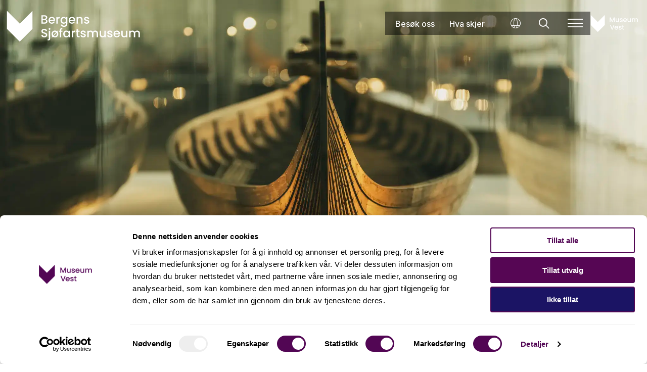

--- FILE ---
content_type: text/html; charset=utf-8
request_url: https://sjofartsmuseum.museumvest.no/
body_size: 15964
content:
<!DOCTYPE html><html data-ng-app="m24App" data-ng-controller="BodyCtrl" lang="no" data-fullscreen="false" data-basecss="2" id="portal"> <head><script id="Cookiebot" src="https://consent.cookiebot.com/uc.js" data-cbid="d6fc4f57-ea88-45df-81f6-c7693412d9bb" data-blockingmode="auto" type="text/javascript"></script><meta http-equiv="Content-Type" content="text/html; charset=UTF-8"><meta name="viewport" content="width=device-width,initial-scale=1.0"><meta http-equiv="X-UA-Compatible" content="IE=edge"><link rel="icon" href="https://ems.dimu.org/image/069EGJD5FRsaG?dimension=32"><title>Bergens Sjøfartsmuseum - Bergens Sjøfartsmuseum</title><script>
      var MUSEUM24_PORTAL_VERSION = "2026.01.07 (2.6.2)";
      console.log("Museum24:Portal - 2026.01.07 (2.6.2) | v2");
  </script><meta name="description" content="Bergens Sjøfartsmuseum gir et representativt bilde av Norges, og spesielt Bergens, sjøfartshistorie fra de eldste tider til i dag."><meta name="keywords" content="Bergens Sjøfartsmuseum, Bergen Sjøfartsmuseum, Bergens Sjøfartmuseum, Bergen Sjøfartmuseum, Sjøfartsmuseum, Sjøfartmuseum, sjøfart, sjøfartshistorie, vikingskip, cruisebåt, supplybåt, Sleipner, museum bergen, bergen museum, kulturhistorie,"><link rel="canonical" href="https://sjofartsmuseum.museumvest.no/forside"><link rel="apple-touch-icon" href="https://ems.dimu.org/image/069EGJD5FRsaG?dimension=180"><meta property="og:description" content="Bergens Sjøfartsmuseum gir et representativt bilde av Norges, og spesielt Bergens, sjøfartshistorie fra de eldste tider til i dag."><meta property="og:image" content="https://ems.dimu.org/image/019EE6jCbBLzF?dimension=1200&mediaType=image/jpeg"><meta property="og:image:secure_url" content="https://ems.dimu.org/image/019EE6jCbBLzF?dimension=1200&mediaType=image/jpeg"><script data-cookieconsent="ignore" src="/assets/gen/js_head_packed.js?89c18018"></script><script src="/assets/js/noframework.waypoints.min.js"></script><link rel="stylesheet" type="text/css" href="/assets/gen/m24base2.css?65326023"><link rel="stylesheet" type="text/css" href="/assets/gen/m24site_focus.css?acd7087d"><link rel="stylesheet" type="text/css" href="/assets/design/site/125.css?m=98035ec8b995ed3641ca130f3852061f"><script>

      HAS_INTROSECTIONS = false; 

    </script><script>
!function(f,b,e,v,n,t,s){if(f.fbq)return;n=f.fbq=function(){n.callMethod?
n.callMethod.apply(n,arguments):n.queue.push(arguments)};if(!f._fbq)f._fbq=n;
n.push=n;n.loaded=!0;n.version='2.0';n.queue=[];t=b.createElement(e);t.async=!0;
t.src=v;s=b.getElementsByTagName(e)[0];s.parentNode.insertBefore(t,s)}(window,
document,'script','https://connect.facebook.net/en_US/fbevents.js');
fbq('init', '461502303012667'); // Insert your pixel ID here.
fbq('track', 'PageView');
</script><noscript><img height="1" width="1" style="display:none" src="https://www.facebook.com/tr?id=461502303012667&ev=PageView&noscript=1"></noscript><meta name="facebook-domain-verification" content="hhnk0u1a85lfl74gh27ggap3ldiyxd"><script>
                    var script = document.createElement('script');
                    script.defer = true;
                    script.dataset.domain = "museumvest.no,rollup.museum24";
                    script.dataset.api = "https://plausible.io/api/event";
                    script.src = "https://plausible.io/js/script.pageview-props.outbound-links.js";
                    script.setAttribute("event-solution", "Museum24");
                    script.setAttribute("event-site", "sjofartsmuseum.museumvest.no");
                    script.setAttribute("event-siteurl", "sjofartsmuseum.museumvest.no/");
                    script.setAttribute("event-siteid", "125");
                    script.setAttribute("event-sitename", "Bergens Sjøfartsmuseum");
                    script.setAttribute("event-language", "no");
                    document.getElementsByTagName('head')[0].appendChild(script);
                </script><script defer src="/assets/gen/m24_plausible_events.js?249c53e6"></script><script async src="https://www.googletagmanager.com/gtag/js?id=G-R4KH0S1QQY"></script><script>
  window.dataLayer = window.dataLayer || [];
  function gtag(){dataLayer.push(arguments);}
  gtag('js', new Date());

  gtag('config', 'G-R4KH0S1QQY');
</script><script>(function(w,d,s,l,i){w[l]=w[l]||[];w[l].push({'gtm.start':
    new Date().getTime(),event:'gtm.js'});var f=d.getElementsByTagName(s)[0],
    j=d.createElement(s),dl=l!='dataLayer'?'&l='+l:'';j.async=true;j.src=
    'https://www.googletagmanager.com/gtm.js?id='+i+dl;f.parentNode.insertBefore(j,f);
    })(window,document,'script','dataLayer','GTM-NS5H3W6N');</script><script>
    var slideconfig = {
      animation: 'slide',  //if 'fade' --> html structure chages a bit a design breaks.
      animationSpeed: '1000',
      slideshowSpeed: '5500'
    };
  </script></head> <body id="m24top" ng-click="closeFilters()" class="hasCMPoverlayButton   template site--125 template--article theme-overlayheader template--     pagetype-informasjonsside "> <noscript><iframe src="https://www.googletagmanager.com/ns.html?id=GTM-NS5H3W6N" height="0" width="0" style="display:none;visibility:hidden"></iframe></noscript> <a tabindex="0" class="accessible" href="#main"> <span> Hopp til hovedinnhold </span> </a> <header data-version="2" data-header-type="focus" class="header" id="header" data-expanded="false"> <div class="header__grid header__grid--focus"> <div class="header__ident"> <a href="//sjofartsmuseum.museumvest.no" aria-labelledby="sitename" class="nav-home svg-logo"> <div class="header__logo"> <svg xmlns="http://www.w3.org/2000/svg" xmlns:xlink="http://www.w3.org/1999/xlink" viewbox="0 0 433 105"><defs><clippath id="toplogopath"><rect width="433" height="105"/></clippath></defs><g id="toplogo" clip-path="url(#toplogopath)"><path d="M156.315-1418.859,116-1459.174V-1516h.745l39.964,39.963L196.675-1516h.746v56.826l-40.315,40.315Zm89.451-3.457V-1426h1.5a2.763,2.763,0,0,0,1.9-.518,2.242,2.242,0,0,0,.556-1.708v-25.293h4.376v25.293q0,3.109-1.554,4.51a6.516,6.516,0,0,1-4.51,1.4Zm215.8-11.073a9.689,9.689,0,0,1-3.761-3.839,11.685,11.685,0,0,1-1.363-5.738,11.982,11.982,0,0,1,1.324-5.737,9.307,9.307,0,0,1,3.723-3.82,11.091,11.091,0,0,1,5.507-1.343,10.774,10.774,0,0,1,5.335,1.305,9.21,9.21,0,0,1,3.646,3.665,11.052,11.052,0,0,1,1.3,5.432,13.767,13.767,0,0,1-.153,2.149H460.968a5.872,5.872,0,0,0,1.88,4.069,5.924,5.924,0,0,0,4.145,1.535,5.12,5.12,0,0,0,4.99-2.955H476.7a9.539,9.539,0,0,1-3.474,4.778,10.184,10.184,0,0,1-6.237,1.861A10.8,10.8,0,0,1,461.563-1433.389Zm1.363-15.353a6.024,6.024,0,0,0-1.92,3.9h11.707a4.987,4.987,0,0,0-1.728-3.877,6.169,6.169,0,0,0-4.183-1.458A5.618,5.618,0,0,0,462.926-1448.742Zm-22.319,15.813a7.844,7.844,0,0,1-3.128-2.456,6.1,6.1,0,0,1-1.228-3.474h4.529a3.08,3.08,0,0,0,1.286,2.246,4.666,4.666,0,0,0,2.936.9,4.941,4.941,0,0,0,2.859-.71,2.143,2.143,0,0,0,1.017-1.823,1.873,1.873,0,0,0-1.132-1.766,21.316,21.316,0,0,0-3.588-1.266,35.068,35.068,0,0,1-3.877-1.267,6.78,6.78,0,0,1-2.59-1.88,4.931,4.931,0,0,1-1.094-3.339,5.2,5.2,0,0,1,1-3.09,6.641,6.641,0,0,1,2.859-2.208,10.678,10.678,0,0,1,4.279-.806,8.84,8.84,0,0,1,5.815,1.823,6.548,6.548,0,0,1,2.361,4.97h-4.376a3.113,3.113,0,0,0-1.151-2.264,4.315,4.315,0,0,0-2.8-.844,4.54,4.54,0,0,0-2.649.652,2.022,2.022,0,0,0-.921,1.727,1.866,1.866,0,0,0,.614,1.42,4.355,4.355,0,0,0,1.5.9c.587.217,1.459.493,2.61.825a28.388,28.388,0,0,1,3.781,1.247,7.043,7.043,0,0,1,2.552,1.861,4.942,4.942,0,0,1,1.113,3.262,5.481,5.481,0,0,1-1,3.224,6.632,6.632,0,0,1-2.822,2.227,10.511,10.511,0,0,1-4.28.805A10.661,10.661,0,0,1,440.607-1432.929Zm-85.281,0a7.843,7.843,0,0,1-3.13-2.456,6.109,6.109,0,0,1-1.229-3.474H355.5a3.083,3.083,0,0,0,1.286,2.246,4.666,4.666,0,0,0,2.936.9,4.941,4.941,0,0,0,2.859-.71,2.147,2.147,0,0,0,1.021-1.823,1.877,1.877,0,0,0-1.136-1.766,21.168,21.168,0,0,0-3.588-1.266,34.979,34.979,0,0,1-3.876-1.267,6.8,6.8,0,0,1-2.591-1.88,4.931,4.931,0,0,1-1.094-3.339,5.2,5.2,0,0,1,1-3.09,6.644,6.644,0,0,1,2.86-2.208,10.684,10.684,0,0,1,4.28-.806,8.856,8.856,0,0,1,5.818,1.823,6.565,6.565,0,0,1,2.36,4.97h-4.375a3.11,3.11,0,0,0-1.155-2.264,4.308,4.308,0,0,0-2.8-.844,4.545,4.545,0,0,0-2.649.652,2.022,2.022,0,0,0-.921,1.727,1.866,1.866,0,0,0,.614,1.42,4.346,4.346,0,0,0,1.5.9c.583.217,1.455.493,2.606.825a28.386,28.386,0,0,1,3.781,1.247,7.02,7.02,0,0,1,2.552,1.861,4.958,4.958,0,0,1,1.116,3.262,5.483,5.483,0,0,1-1,3.224,6.632,6.632,0,0,1-2.822,2.227,10.51,10.51,0,0,1-4.279.805A10.64,10.64,0,0,1,355.325-1432.929Zm-54.789-.5a9.949,9.949,0,0,1-3.592-3.915,12.035,12.035,0,0,1-1.321-5.7,11.694,11.694,0,0,1,1.321-5.642,9.742,9.742,0,0,1,3.608-3.819,9.67,9.67,0,0,1,5.05-1.363,9.226,9.226,0,0,1,4.353.978,8.806,8.806,0,0,1,2.974,2.437v-3.07h4.415v21.148H312.93v-3.147a8.721,8.721,0,0,1-3.029,2.495,9.346,9.346,0,0,1-4.375,1A9.266,9.266,0,0,1,300.536-1433.427Zm2.838-15.813a6.233,6.233,0,0,0-2.361,2.417,7.557,7.557,0,0,0-.9,3.781,7.887,7.887,0,0,0,.9,3.839,6.358,6.358,0,0,0,2.382,2.514,6.09,6.09,0,0,0,3.126.863,6.2,6.2,0,0,0,3.15-.844,6.292,6.292,0,0,0,2.36-2.475,7.812,7.812,0,0,0,.9-3.82,7.7,7.7,0,0,0-.9-3.8,6.329,6.329,0,0,0-2.36-2.456,6.206,6.206,0,0,0-3.15-.844A6.27,6.27,0,0,0,303.374-1449.24Zm-40.759,15.218-1.535,1.651h-3.032l2.918-3.186a10.98,10.98,0,0,1-2.534-7.408,11.366,11.366,0,0,1,1.42-5.719,9.806,9.806,0,0,1,3.876-3.839,11.268,11.268,0,0,1,5.488-1.343,10.885,10.885,0,0,1,6.564,2.034l1.573-1.688h3.033l-2.956,3.224a10.774,10.774,0,0,1,2.571,7.33,11.112,11.112,0,0,1-1.458,5.719,10.108,10.108,0,0,1-3.973,3.857,11.436,11.436,0,0,1-5.547,1.362A10.566,10.566,0,0,1,262.615-1434.022Zm2.725-2.994a5.818,5.818,0,0,0,3.685,1.19,6.517,6.517,0,0,0,3.167-.805,6.149,6.149,0,0,0,2.4-2.418,7.777,7.777,0,0,0,.921-3.915,8.064,8.064,0,0,0-1-4.107Zm.672-12.244a5.753,5.753,0,0,0-2.284,2.4,8.243,8.243,0,0,0-.844,3.9,8.568,8.568,0,0,0,1,4.222l9.134-10.017a6.067,6.067,0,0,0-3.876-1.305A6.29,6.29,0,0,0,266.012-1449.26ZM485.628-1433.1a7.468,7.468,0,0,1-3.109-3.07,9.973,9.973,0,0,1-1.132-4.913v-12.435h4.337v11.783a6.128,6.128,0,0,0,1.419,4.356,5.048,5.048,0,0,0,3.877,1.516,5.114,5.114,0,0,0,3.9-1.516,6.078,6.078,0,0,0,1.44-4.356v-11.783h4.375v21.148h-4.375v-2.495a7.069,7.069,0,0,1-2.706,2.053,8.579,8.579,0,0,1-3.551.749A9.477,9.477,0,0,1,485.628-1433.1Zm-69.087,0a7.475,7.475,0,0,1-3.109-3.07,9.983,9.983,0,0,1-1.132-4.913v-12.435h4.337v11.783a6.124,6.124,0,0,0,1.42,4.356,5.048,5.048,0,0,0,3.877,1.516,5.114,5.114,0,0,0,3.9-1.516,6.082,6.082,0,0,0,1.439-4.356v-11.783h4.376v21.148h-4.376v-2.495a7.058,7.058,0,0,1-2.705,2.053,8.579,8.579,0,0,1-3.551.749A9.478,9.478,0,0,1,416.542-1433.1Zm-186.052.058a7.914,7.914,0,0,1-3.377-2.668,6.766,6.766,0,0,1-1.229-4.03h4.683a4.213,4.213,0,0,0,1.363,2.84,4.822,4.822,0,0,0,3.4,1.113,5.235,5.235,0,0,0,3.531-1.094,3.556,3.556,0,0,0,1.267-2.821,3.092,3.092,0,0,0-.788-2.188,5.283,5.283,0,0,0-1.958-1.3,30.022,30.022,0,0,0-3.243-1,30.1,30.1,0,0,1-4.242-1.4,6.984,6.984,0,0,1-2.782-2.207,6.376,6.376,0,0,1-1.152-3.991,7.094,7.094,0,0,1,1.152-4.03,7.351,7.351,0,0,1,3.224-2.649,11.716,11.716,0,0,1,4.8-.921,10.012,10.012,0,0,1,6.352,1.938,7.165,7.165,0,0,1,2.744,5.316h-4.837a3.5,3.5,0,0,0-1.382-2.495,5.106,5.106,0,0,0-3.339-1.037,4.739,4.739,0,0,0-3.071.96,3.342,3.342,0,0,0-1.19,2.763,2.8,2.8,0,0,0,.749,2.015,5.29,5.29,0,0,0,1.9,1.247,29.154,29.154,0,0,0,3.147,1,32.85,32.85,0,0,1,4.317,1.458,7.2,7.2,0,0,1,2.84,2.245,6.468,6.468,0,0,1,1.171,4.049,7.283,7.283,0,0,1-1.093,3.839,7.911,7.911,0,0,1-3.186,2.9,10.508,10.508,0,0,1-4.932,1.094A11.919,11.919,0,0,1,230.489-1433.044Zm305.973.672v-11.822a6.144,6.144,0,0,0-1.42-4.357,5.051,5.051,0,0,0-3.876-1.516,5.114,5.114,0,0,0-3.9,1.516,6.088,6.088,0,0,0-1.439,4.357v11.822h-4.337v-11.822a6.143,6.143,0,0,0-1.42-4.357,5.051,5.051,0,0,0-3.876-1.516,5.114,5.114,0,0,0-3.9,1.516,6.088,6.088,0,0,0-1.439,4.357v11.822h-4.376v-21.148h4.376v2.417a7.275,7.275,0,0,1,2.725-2.034,8.653,8.653,0,0,1,3.531-.729,9.406,9.406,0,0,1,4.529,1.075,7.347,7.347,0,0,1,3.071,3.109,7.074,7.074,0,0,1,2.994-3.051,8.854,8.854,0,0,1,4.375-1.132,9.49,9.49,0,0,1,4.471,1.036,7.5,7.5,0,0,1,3.109,3.071,9.97,9.97,0,0,1,1.132,4.913v12.474Zm-133.872,0v-11.822a6.143,6.143,0,0,0-1.42-4.357,5.051,5.051,0,0,0-3.876-1.516,5.114,5.114,0,0,0-3.9,1.516,6.088,6.088,0,0,0-1.439,4.357v11.822h-4.337v-11.822a6.143,6.143,0,0,0-1.42-4.357,5.051,5.051,0,0,0-3.876-1.516,5.115,5.115,0,0,0-3.9,1.516,6.088,6.088,0,0,0-1.439,4.357v11.822h-4.376v-21.148h4.376v2.417a7.275,7.275,0,0,1,2.725-2.034,8.653,8.653,0,0,1,3.531-.729,9.412,9.412,0,0,1,4.53,1.075,7.35,7.35,0,0,1,3.07,3.109,7.073,7.073,0,0,1,2.994-3.051,8.854,8.854,0,0,1,4.375-1.132,9.5,9.5,0,0,1,4.472,1.036,7.506,7.506,0,0,1,3.109,3.071,9.97,9.97,0,0,1,1.132,4.913v12.474Zm-57.956,0a6.656,6.656,0,0,1-4.529-1.382q-1.575-1.381-1.574-4.49v-11.706h-2.495v-3.569h2.495v-5.259h4.414v5.259h5.143v3.569h-5.143v11.706a2.239,2.239,0,0,0,.556,1.708,2.768,2.768,0,0,0,1.9.517h2.686v3.647Zm-21.532,0v-21.148h4.375v3.07a6.845,6.845,0,0,1,2.552-2.514,7.557,7.557,0,0,1,3.781-.9v4.529H332.7a5.331,5.331,0,0,0-3.9,1.305q-1.324,1.3-1.325,4.529v11.131Zm-38.226,0v-17.579h-2.495v-3.569h2.495v-1.5q0-3.644,1.939-5.315T292.9-1462v3.646a4.1,4.1,0,0,0-2.8.749,3.431,3.431,0,0,0-.806,2.59v1.5H293.2v3.569H289.29v17.579Zm-34.927-24.756a2.708,2.708,0,0,1-.806-2,2.712,2.712,0,0,1,.806-2,2.712,2.712,0,0,1,2-.806,2.665,2.665,0,0,1,1.958.806,2.711,2.711,0,0,1,.805,2,2.707,2.707,0,0,1-.805,2,2.664,2.664,0,0,1-1.958.806A2.711,2.711,0,0,1,249.949-1457.128Zm41.368-10.443a7.437,7.437,0,0,1-3.222-5.469h4.337a4.707,4.707,0,0,0,2.13,2.668,7.219,7.219,0,0,0,3.9,1.017,5.822,5.822,0,0,0,4.277-1.612,6.284,6.284,0,0,0,1.634-4.683v-3.531a8.939,8.939,0,0,1-3.015,2.514,9,9,0,0,1-4.315,1.017,9.462,9.462,0,0,1-5.05-1.4,9.909,9.909,0,0,1-3.605-3.915,12.036,12.036,0,0,1-1.324-5.7,11.7,11.7,0,0,1,1.324-5.642,9.749,9.749,0,0,1,3.605-3.819,9.685,9.685,0,0,1,5.05-1.363,9.38,9.38,0,0,1,4.356.979,8.4,8.4,0,0,1,2.975,2.437v-3.071h4.412v21.494a10.824,10.824,0,0,1-1.226,5.2,8.881,8.881,0,0,1-3.551,3.588,11.154,11.154,0,0,1-5.546,1.305A12.041,12.041,0,0,1,291.316-1467.571Zm3.495-25.294a6.246,6.246,0,0,0-2.363,2.418,7.585,7.585,0,0,0-.9,3.78,7.916,7.916,0,0,0,.9,3.839,6.365,6.365,0,0,0,2.382,2.514,6.1,6.1,0,0,0,3.128.864,6.194,6.194,0,0,0,3.147-.844,6.315,6.315,0,0,0,2.361-2.476,7.781,7.781,0,0,0,.9-3.819,7.667,7.667,0,0,0-.9-3.8,6.352,6.352,0,0,0-2.361-2.457,6.194,6.194,0,0,0-3.147-.844A6.274,6.274,0,0,0,294.811-1492.864Zm71.525,16.313a7.85,7.85,0,0,1-3.128-2.457,6.124,6.124,0,0,1-1.229-3.473h4.53a3.081,3.081,0,0,0,1.285,2.245,4.674,4.674,0,0,0,2.937.9,4.944,4.944,0,0,0,2.859-.71,2.139,2.139,0,0,0,1.017-1.823,1.874,1.874,0,0,0-1.132-1.765,21.2,21.2,0,0,0-3.589-1.267,34.924,34.924,0,0,1-3.876-1.266,6.8,6.8,0,0,1-2.591-1.881,4.929,4.929,0,0,1-1.094-3.339,5.2,5.2,0,0,1,1-3.09,6.634,6.634,0,0,1,2.859-2.207,10.68,10.68,0,0,1,4.28-.806,8.842,8.842,0,0,1,5.815,1.823,6.549,6.549,0,0,1,2.361,4.971h-4.376a3.116,3.116,0,0,0-1.151-2.264,4.313,4.313,0,0,0-2.8-.845,4.541,4.541,0,0,0-2.648.652,2.024,2.024,0,0,0-.922,1.727,1.873,1.873,0,0,0,.615,1.42,4.366,4.366,0,0,0,1.5.9c.59.216,1.458.493,2.61.824a28.2,28.2,0,0,1,3.78,1.247,7.022,7.022,0,0,1,2.552,1.862,4.933,4.933,0,0,1,1.113,3.262,5.456,5.456,0,0,1-1,3.224,6.616,6.616,0,0,1-2.821,2.226,10.491,10.491,0,0,1-4.279.806A10.659,10.659,0,0,1,366.336-1476.552Zm-48.128-.461a9.665,9.665,0,0,1-3.761-3.839,11.663,11.663,0,0,1-1.365-5.737,12.016,12.016,0,0,1,1.324-5.738,9.3,9.3,0,0,1,3.723-3.819,11.1,11.1,0,0,1,5.508-1.344,10.781,10.781,0,0,1,5.335,1.305,9.207,9.207,0,0,1,3.646,3.666,11.02,11.02,0,0,1,1.3,5.431,13.763,13.763,0,0,1-.154,2.15H317.61a5.865,5.865,0,0,0,1.881,4.068,5.923,5.923,0,0,0,4.145,1.535,5.122,5.122,0,0,0,4.99-2.956h4.72a9.521,9.521,0,0,1-3.473,4.779,10.186,10.186,0,0,1-6.237,1.861A10.8,10.8,0,0,1,318.208-1477.013Zm1.36-15.352a6.019,6.019,0,0,0-1.919,3.9h11.706a4.981,4.981,0,0,0-1.727-3.876,6.17,6.17,0,0,0-4.184-1.459A5.615,5.615,0,0,0,319.568-1492.365Zm-65.8,15.352a9.683,9.683,0,0,1-3.761-3.839,11.692,11.692,0,0,1-1.365-5.737,11.986,11.986,0,0,1,1.327-5.738,9.315,9.315,0,0,1,3.721-3.819,11.109,11.109,0,0,1,5.511-1.344,10.777,10.777,0,0,1,5.332,1.305,9.207,9.207,0,0,1,3.646,3.666,11.021,11.021,0,0,1,1.308,5.431,13.739,13.739,0,0,1-.157,2.15H253.17a5.874,5.874,0,0,0,1.878,4.068,5.934,5.934,0,0,0,4.148,1.535,5.116,5.116,0,0,0,4.987-2.956h4.723a9.526,9.526,0,0,1-3.476,4.779,10.182,10.182,0,0,1-6.234,1.861A10.808,10.808,0,0,1,253.765-1477.013Zm1.363-15.352a6.034,6.034,0,0,0-1.921,3.9h11.709a4.99,4.99,0,0,0-1.727-3.876A6.174,6.174,0,0,0,259-1493.8,5.611,5.611,0,0,0,255.128-1492.365Zm98.1,16.369v-11.819a6.16,6.16,0,0,0-1.417-4.359,5.068,5.068,0,0,0-3.876-1.514,5.115,5.115,0,0,0-3.9,1.514,6.082,6.082,0,0,0-1.442,4.359V-1476h-4.373v-21.148H342.6v2.418a7.31,7.31,0,0,1,2.744-2.035,8.793,8.793,0,0,1,3.55-.726,9.481,9.481,0,0,1,4.474,1.034,7.393,7.393,0,0,1,3.09,3.07,10.128,10.128,0,0,1,1.111,4.913V-1476Zm-79.447,0v-21.148h4.373v3.071a6.88,6.88,0,0,1,2.555-2.515,7.557,7.557,0,0,1,3.781-.9v4.53h-1.113a5.334,5.334,0,0,0-3.9,1.3q-1.328,1.3-1.327,4.529V-1476Zm-47.861,0v-26.675h10.171a10.908,10.908,0,0,1,4.683.922,6.857,6.857,0,0,1,2.955,2.475,6.281,6.281,0,0,1,1,3.474,5.94,5.94,0,0,1-1.229,3.838,7.13,7.13,0,0,1-3.3,2.264,5.909,5.909,0,0,1,3.646,2.265,6.66,6.66,0,0,1,1.5,4.26,6.586,6.586,0,0,1-1.055,3.666,7.15,7.15,0,0,1-3.049,2.571,10.793,10.793,0,0,1-4.647.941Zm4.375-3.569h5.911a5.23,5.23,0,0,0,3.492-1.075,3.709,3.709,0,0,0,1.267-2.993,3.883,3.883,0,0,0-1.344-3.109,5.294,5.294,0,0,0-3.569-1.151h-5.757Zm0-11.9h5.412a5.218,5.218,0,0,0,3.361-.979,3.426,3.426,0,0,0,1.206-2.821,3.5,3.5,0,0,0-1.206-2.822,5.088,5.088,0,0,0-3.361-1.017h-5.412Z" transform="translate(-113 1519.173)" fill="#003974" stroke="rgba(0,0,0,0)" stroke-miterlimit="10" stroke-width="1"/></g></svg> </div> <div class="header__name" id="sitename"> Bergens Sjøfartsmuseum </div> </a> </div> <div class="header__description"> Norsk sjøfartshistorie og skipsfartens utvikling fra de eldste tider til i dag, fra vikingskip til cruisetrafikk. </div> <div class="header__elements_container"> <div class="header__focus_container"> <div id="focusmenu" class="header__focusmenu"> <ul class="nav-menu"> <li class="focusmenu-item "> <a class="nav-item" href="/besok-oss">Besøk oss</a> </li> <li class="focusmenu-item "> <a class="nav-item" href="/hva-skjer">Hva skjer</a> </li> </ul> </div> <button class="button  button--toggle  toggle--navigation toggle--navsearch" aria-labelledby="togglemenu_label" data-action="toggle-nav" aria-controls="header" aria-owns="header" aria-expanded="false"> <i class="button__icon"></i> <svg xmlns="http://www.w3.org/2000/svg" width="27" height="16" fill="#000" viewbox="0 0 27 16"><g transform="translate(-321 -54)"><path d="M15.935,14.563h-.723l-.256-.247a5.955,5.955,0,1,0-.64.64l.247.256v.723L19.137,20.5,20.5,19.137Zm-5.489,0a4.117,4.117,0,1,1,4.117-4.117A4.111,4.111,0,0,1,10.446,14.563Z" transform="translate(316.5 49.5)"></path><path d="M12.557,21H22.5V19H10.639ZM8.816,16H22.5V14H9.31ZM7.822,9l.995,2H22.5V9Z" transform="translate(325.5 46.682)"></path></g></svg> <b class="button__label" id="togglemenu_label"> <span>Meny</span> </b> </button> <button class="button  button--toggle  toggle--search" data-action="toggle-nav-search" aria-controls="search" aria-labelledby="togglesearch_label" aria-owns="search" aria-expanded="false"> <i class="button__icon i-nav-search"></i> <b class="button__label" id="togglesearch_label"> <span>Søk</span> </b> </button> <div class="focus__languages"> <button class="button  button--toggle  toggle--languages" id="toggle--languages" aria-label="Språk" data-action="toggle-nav-section" aria-controls="languages" aria-owns="languages" aria-expanded="false"> <i class="button__icon i-nav-languages"></i> <b class="button__label" data-label-expand="Språk: no" data-label-collapse="Velg språk:"> <span>Språk</span> </b> </button> <ul class="nav-languages" id="languages" data-expanded="false" aria-label="Språk"> <li role="none"> <a class="nav-language" data-language="English" href="//sjofartsmuseum.museumvest.no/en"> English </a> </li> <li role="none"> <a class="nav-language" data-language="Norwegian" href="//sjofartsmuseum.museumvest.no/no"> Norwegian </a> </li> </ul> </div> </div> <div class="header__secondary_logo"> <a href="https://museumvest.no"> <svg xmlns="http://www.w3.org/2000/svg" xmlns:xlink="http://www.w3.org/1999/xlink" width="280" height="102" viewbox="0 0 280 102"><defs><clippath id="b"><rect width="280" height="102"></rect></clippath></defs><g id="a" clip-path="url(#b)"><path d="M153.314-818.859,113-859.173V-916h.745l39.964,39.964L193.676-916h.745v56.827l-40.314,40.315Zm125.069-14.07a7.839,7.839,0,0,1-3.128-2.457,6.1,6.1,0,0,1-1.228-3.473h4.529a3.079,3.079,0,0,0,1.286,2.245,4.666,4.666,0,0,0,2.936.9,4.94,4.94,0,0,0,2.859-.71,2.143,2.143,0,0,0,1.017-1.823,1.873,1.873,0,0,0-1.132-1.765,21.3,21.3,0,0,0-3.588-1.267,34.9,34.9,0,0,1-3.877-1.266,6.783,6.783,0,0,1-2.59-1.881,4.93,4.93,0,0,1-1.094-3.339,5.2,5.2,0,0,1,1-3.09,6.639,6.639,0,0,1,2.859-2.207,10.679,10.679,0,0,1,4.279-.806,8.846,8.846,0,0,1,5.815,1.823,6.55,6.55,0,0,1,2.361,4.971h-4.376a3.113,3.113,0,0,0-1.151-2.264,4.31,4.31,0,0,0-2.8-.845,4.545,4.545,0,0,0-2.649.652,2.023,2.023,0,0,0-.921,1.727,1.863,1.863,0,0,0,.614,1.42,4.341,4.341,0,0,0,1.5.9c.587.216,1.459.493,2.61.824a28.4,28.4,0,0,1,3.781,1.247,7.063,7.063,0,0,1,2.552,1.862,4.943,4.943,0,0,1,1.113,3.263,5.481,5.481,0,0,1-1,3.224,6.63,6.63,0,0,1-2.822,2.226,10.509,10.509,0,0,1-4.28.806A10.66,10.66,0,0,1,278.384-832.928Zm-23.221-.461a9.684,9.684,0,0,1-3.761-3.839,11.682,11.682,0,0,1-1.363-5.737,11.985,11.985,0,0,1,1.324-5.738,9.306,9.306,0,0,1,3.723-3.819,11.1,11.1,0,0,1,5.507-1.344,10.784,10.784,0,0,1,5.335,1.3,9.22,9.22,0,0,1,3.647,3.666,11.061,11.061,0,0,1,1.305,5.431,13.763,13.763,0,0,1-.154,2.15H254.568a5.865,5.865,0,0,0,1.881,4.068,5.922,5.922,0,0,0,4.145,1.535,5.121,5.121,0,0,0,4.99-2.956H270.3a9.533,9.533,0,0,1-3.474,4.779,10.184,10.184,0,0,1-6.237,1.861A10.8,10.8,0,0,1,255.163-833.389Zm1.363-15.352a6.019,6.019,0,0,0-1.919,3.9h11.706a4.984,4.984,0,0,0-1.727-3.876,6.174,6.174,0,0,0-4.184-1.459A5.615,5.615,0,0,0,256.525-848.741Zm-22.09,16.37-10.057-26.676h4.683l7.906,22.185,7.945-22.185h4.606L239.5-832.371Zm68.033,0a6.66,6.66,0,0,1-4.529-1.382q-1.574-1.381-1.573-4.491v-11.706h-2.495v-3.569h2.495v-5.258h4.414v5.258h5.143v3.569h-5.143v11.706a2.238,2.238,0,0,0,.556,1.708,2.765,2.765,0,0,0,1.9.518h2.687v3.646Zm3.372-44.64a9.69,9.69,0,0,1-3.761-3.839,11.7,11.7,0,0,1-1.363-5.738,11.984,11.984,0,0,1,1.324-5.737,9.306,9.306,0,0,1,3.723-3.819,11.089,11.089,0,0,1,5.508-1.344,10.779,10.779,0,0,1,5.335,1.3,9.218,9.218,0,0,1,3.646,3.666,11.049,11.049,0,0,1,1.3,5.431,13.756,13.756,0,0,1-.154,2.149H305.245a5.866,5.866,0,0,0,1.881,4.069,5.923,5.923,0,0,0,4.145,1.535,5.122,5.122,0,0,0,4.99-2.956h4.721a9.534,9.534,0,0,1-3.473,4.778,10.188,10.188,0,0,1-6.237,1.862A10.808,10.808,0,0,1,305.84-877.012Zm1.363-15.353a6.019,6.019,0,0,0-1.919,3.9H316.99a4.981,4.981,0,0,0-1.727-3.876,6.17,6.17,0,0,0-4.184-1.459A5.618,5.618,0,0,0,307.2-892.365Zm-22.319,15.813a7.834,7.834,0,0,1-3.128-2.456,6.107,6.107,0,0,1-1.228-3.473h4.529a3.084,3.084,0,0,0,1.286,2.245,4.663,4.663,0,0,0,2.936.9,4.939,4.939,0,0,0,2.86-.71,2.147,2.147,0,0,0,1.017-1.823,1.876,1.876,0,0,0-1.132-1.766,21.387,21.387,0,0,0-3.589-1.266,35.054,35.054,0,0,1-3.876-1.266,6.8,6.8,0,0,1-2.591-1.881,4.929,4.929,0,0,1-1.094-3.339,5.2,5.2,0,0,1,1-3.09,6.634,6.634,0,0,1,2.859-2.207,10.663,10.663,0,0,1,4.279-.806,8.844,8.844,0,0,1,5.815,1.823,6.548,6.548,0,0,1,2.361,4.97H292.81a3.115,3.115,0,0,0-1.152-2.264,4.313,4.313,0,0,0-2.8-.844,4.541,4.541,0,0,0-2.648.653,2.021,2.021,0,0,0-.922,1.727A1.866,1.866,0,0,0,285.9-890a4.344,4.344,0,0,0,1.5.9q.88.325,2.61.825a28.344,28.344,0,0,1,3.78,1.247,7.031,7.031,0,0,1,2.552,1.861,4.938,4.938,0,0,1,1.113,3.263,5.463,5.463,0,0,1-1,3.225,6.633,6.633,0,0,1-2.821,2.226,10.515,10.515,0,0,1-4.28.806A10.653,10.653,0,0,1,284.883-876.552Zm45.022-.172A7.474,7.474,0,0,1,326.8-879.8a9.972,9.972,0,0,1-1.132-4.913v-12.435H330v11.783a6.124,6.124,0,0,0,1.42,4.356,5.044,5.044,0,0,0,3.876,1.517,5.112,5.112,0,0,0,3.9-1.517,6.082,6.082,0,0,0,1.439-4.356v-11.783h4.376V-876h-4.376v-2.495a7.067,7.067,0,0,1-2.706,2.053,8.57,8.57,0,0,1-3.55.749A9.495,9.495,0,0,1,329.9-876.724Zm-69.087,0a7.474,7.474,0,0,1-3.109-3.071,9.972,9.972,0,0,1-1.132-4.913v-12.435h4.337v11.783a6.124,6.124,0,0,0,1.42,4.356,5.043,5.043,0,0,0,3.876,1.517,5.113,5.113,0,0,0,3.9-1.517,6.082,6.082,0,0,0,1.439-4.356v-11.783h4.376V-876h-4.376v-2.495a7.067,7.067,0,0,1-2.706,2.053,8.57,8.57,0,0,1-3.55.749A9.492,9.492,0,0,1,260.818-876.724Zm-14.181.73v-18.27l-8.137,18.27h-3.032l-8.176-18.27v18.27h-4.376v-26.675h4.721L237-881.752l9.327-20.918h4.682v26.675Zm134.1,0v-11.821a6.143,6.143,0,0,0-1.42-4.357,5.048,5.048,0,0,0-3.876-1.516,5.114,5.114,0,0,0-3.9,1.516,6.085,6.085,0,0,0-1.44,4.357V-876h-4.337v-11.821a6.143,6.143,0,0,0-1.42-4.357,5.05,5.05,0,0,0-3.876-1.516,5.114,5.114,0,0,0-3.9,1.516,6.085,6.085,0,0,0-1.44,4.357V-876h-4.375v-21.148h4.375v2.417a7.282,7.282,0,0,1,2.725-2.034,8.66,8.66,0,0,1,3.532-.729,9.407,9.407,0,0,1,4.529,1.075A7.362,7.362,0,0,1,369-893.306a7.071,7.071,0,0,1,2.993-3.051,8.857,8.857,0,0,1,4.376-1.132,9.489,9.489,0,0,1,4.471,1.036,7.5,7.5,0,0,1,3.109,3.071,9.97,9.97,0,0,1,1.132,4.913V-876Z" fill="#520654" stroke="rgba(0,0,0,0)" stroke-miterlimit="10" stroke-width="1" transform="translate(-111 918.43)"></path></g></svg> </a> </div> </div> <div class="header__mega_container"> <div class="mega__search"> <div class="nav-search" id="search"> <form class="form" role="search" action="//sjofartsmuseum.museumvest.no/m24-search"> <div class="form__input input--icon"> <input aria-label="Søkefelt for nettstedssøk" type="search" name="q" placeholder="Søk"> <i class="input__icon i-nav-search"></i> </div> </form> </div> </div> <nav class="mega__menu"> <ul class="nav-focusmenu"> <li class="  focusmenu-item"> <a class="nav-item" href="/besok-oss">Besøk oss</a> </li> <li class="  focusmenu-item"> <a class="nav-item" href="/hva-skjer">Hva skjer</a> </li> </ul> <ul class="nav-menu" id="mainmenu"> <li class> <a href="//sjofartsmuseum.museumvest.no/besok-oss" id="mainmenu-1" class="nav-item" aria-expanded="false" aria-haspopup="true" aria-controls="submenu-1" aria-owns="submenu-1" data-action="toggle-submenu"> Besøk oss <div class="button  button--toggle  toggle--submenu"> <i class="button__icon"></i> </div> </a> <ul class="nav-submenu" id="submenu-1" data-expanded="false" aria-labelledby="mainmenu-1"> <li class> <a href="//sjofartsmuseum.museumvest.no/apningstider" class="submenu__link">Åpningstider</a> </li> <li class> <a href="//sjofartsmuseum.museumvest.no/pris-og-billett" class="submenu__link">Pris og billett</a> </li> <li class> <a href="//sjofartsmuseum.museumvest.no/besok-oss" class="submenu__link">Planlegg ditt besøk</a> </li> <li class> <a href="//sjofartsmuseum.museumvest.no/praktisk-informasjon" class="submenu__link">Praktisk Informasjon</a> </li> <li class> <a href="//sjofartsmuseum.museumvest.no/museumsbutikk" class="submenu__link">Museumsbutikk</a> </li> <li class> <a href="//sjofartsmuseum.museumvest.no/utleie" class="submenu__link">Utleie</a> </li> </ul> </li> <li class> <a href="//sjofartsmuseum.museumvest.no/hva-skjer" id="mainmenu-2" class="nav-item" aria-expanded="false" aria-haspopup="true" aria-controls="submenu-2" aria-owns="submenu-2" data-action="toggle-submenu"> Hva skjer <div class="button  button--toggle  toggle--submenu"> <i class="button__icon"></i> </div> </a> <ul class="nav-submenu" id="submenu-2" data-expanded="false" aria-labelledby="mainmenu-2"> <li class> <a href="//sjofartsmuseum.museumvest.no/hva-skjer" class="submenu__link">Hva skjer</a> </li> <li class> <a href="//sjofartsmuseum.museumvest.no/nyheter" class="submenu__link">Nyheter</a> </li> <li class> <a href="//sjofartsmuseum.museumvest.no/opplevelser" class="submenu__link">Opplevelser</a> </li> </ul> </li> <li class> <a href="//sjofartsmuseum.museumvest.no/samlingene" id="mainmenu-3" class="nav-item" aria-expanded="false" aria-haspopup="true" aria-controls="submenu-3" aria-owns="submenu-3" data-action="toggle-submenu"> Utstillinger <div class="button  button--toggle  toggle--submenu"> <i class="button__icon"></i> </div> </a> <ul class="nav-submenu" id="submenu-3" data-expanded="false" aria-labelledby="mainmenu-3"> <li class> <a href="//sjofartsmuseum.museumvest.no/utstillinger" class="submenu__link">Utstillinger</a> </li> <li class> <a href="//sjofartsmuseum.museumvest.no/samlingene" class="submenu__link">Samlingene</a> </li> <li class> <a href="//sjofartsmuseum.museumvest.no/samlingene-pa-digitalt-museum" class="submenu__link">Samlingene på Digitalt Museum</a> </li> <li class> <a href="//sjofartsmuseum.museumvest.no/bibliotek" class="submenu__link">Bibliotek</a> </li> </ul> </li> <li class> <a href="//sjofartsmuseum.museumvest.no/kunnskap" id="mainmenu-4" class="nav-item" aria-expanded="false" aria-haspopup="true" aria-controls="submenu-4" aria-owns="submenu-4" data-action="toggle-submenu"> Kunnskap <div class="button  button--toggle  toggle--submenu"> <i class="button__icon"></i> </div> </a> <ul class="nav-submenu" id="submenu-4" data-expanded="false" aria-labelledby="mainmenu-4"> <li class> <a href="//sjofartsmuseum.museumvest.no/kunnskap" class="submenu__link">Kunnskap</a> </li> <li class> <a href="//sjofartsmuseum.museumvest.no/digitalt-innhold" class="submenu__link">Digitalt innhold</a> </li> <li class> <a href="//sjofartsmuseum.museumvest.no/fagartikler" class="submenu__link">Fagartikler</a> </li> <li class> </li> </ul> </li> <li class> <a href="//sjofartsmuseum.museumvest.no/marinarkeologi" id="mainmenu-5" class="nav-item" aria-expanded="false" aria-haspopup="true" aria-controls="submenu-5" aria-owns="submenu-5" data-action="toggle-submenu"> Marinarkeologi <div class="button  button--toggle  toggle--submenu"> <i class="button__icon"></i> </div> </a> <ul class="nav-submenu" id="submenu-5" data-expanded="false" aria-labelledby="mainmenu-5"> <li class> <a href="//sjofartsmuseum.museumvest.no/marinarkeologi" class="submenu__link">Marinarkeologi</a> </li> <li class> <a href="//sjofartsmuseum.museumvest.no/meld-fra-om-funn" class="submenu__link">Meld fra om funn</a> </li> </ul> </li> <li class> <a href="//sjofartsmuseum.museumvest.no/om-museet" id="mainmenu-6" class="nav-item" aria-expanded="false" aria-haspopup="true" aria-controls="submenu-6" aria-owns="submenu-6" data-action="toggle-submenu"> Om museet <div class="button  button--toggle  toggle--submenu"> <i class="button__icon"></i> </div> </a> <ul class="nav-submenu" id="submenu-6" data-expanded="false" aria-labelledby="mainmenu-6"> <li class> <a href="//sjofartsmuseum.museumvest.no/om-museet" class="submenu__link">Om museet</a> </li> <li class> <a href="//sjofartsmuseum.museumvest.no/ansatte" class="submenu__link">Ansatte</a> </li> <li class> <a href="//sjofartsmuseum.museumvest.no/kontakt-oss" class="submenu__link">Kontakt oss</a> </li> <li class> <a href="//sjofartsmuseum.museumvest.no/historie" class="submenu__link">Historie</a> </li> <li class> <a href="//sjofartsmuseum.museumvest.no/venneforening" class="submenu__link">Venneforening</a> </li> </ul> </li> <li class> <a href="https://museum24.no/mve" id="mainmenu-7" class="nav-item" aria-expanded="false" aria-haspopup="true" aria-controls="submenu-7" aria-owns="submenu-7" data-action="toggle-submenu"> Våre Museer <div class="button  button--toggle  toggle--submenu"> <i class="button__icon"></i> </div> </a> <ul class="nav-submenu" id="submenu-7" data-expanded="false" aria-labelledby="mainmenu-7"> <li class> <a href="https://sjofartsmuseum.museumvest.no" class="nav-item " id="submenu-7-1"> Bergens Sjøfartsmuseum </a> </li> <li class> <a href="https://bjornwest.museumvest.no" class="nav-item " id="submenu-7-2"> Bjørn West Museet </a> </li> <li class> <a href="https://hanseatiskemuseum.museumvest.no" class="nav-item " id="submenu-7-3"> Det Hanseatiske Museum og Schøtstuene </a> </li> <li class> <a href="https://herdlamuseum.museumvest.no" class="nav-item " id="submenu-7-4"> Herdla Museum </a> </li> <li class> <a href="https://kystmuseet.museumvest.no" class="nav-item " id="submenu-7-5"> Kystmuseet i Øygarden </a> </li> <li class> <a href="https://nordsjofartsmuseum.museumvest.no" class="nav-item " id="submenu-7-6"> Nordsjøfartmuseet </a> </li> <li class> <a href="https://fiskerimuseum.museumvest.no" class="nav-item " id="submenu-7-7"> Norges Fiskerimuseum </a> </li> </ul> </li> <li class> <a href="https://facebook.com/Sjofartsmuseum" id="mainmenu-8" class="nav-item menu__link "> Facebook </a> </li> <li class> <a href="https://www.instagram.com/sjofartsmuseum/" id="mainmenu-9" class="nav-item menu__link "> Instagram </a> </li> </ul> </nav> <ul class="mega-languages" aria-label="Språk"> <li role="none"> <a class="nav-language" data-language="English" href="//sjofartsmuseum.museumvest.no/en"> English </a> </li> <li role="none"> <a class="nav-language" data-language="Norwegian" href="//sjofartsmuseum.museumvest.no/no"> Norwegian </a> </li> </ul> <div class="header__secondary_logo"> <a href="https://museumvest.no"> <svg xmlns="http://www.w3.org/2000/svg" xmlns:xlink="http://www.w3.org/1999/xlink" width="280" height="102" viewbox="0 0 280 102"><defs><clippath id="b"><rect width="280" height="102"></rect></clippath></defs><g id="a" clip-path="url(#b)"><path d="M153.314-818.859,113-859.173V-916h.745l39.964,39.964L193.676-916h.745v56.827l-40.314,40.315Zm125.069-14.07a7.839,7.839,0,0,1-3.128-2.457,6.1,6.1,0,0,1-1.228-3.473h4.529a3.079,3.079,0,0,0,1.286,2.245,4.666,4.666,0,0,0,2.936.9,4.94,4.94,0,0,0,2.859-.71,2.143,2.143,0,0,0,1.017-1.823,1.873,1.873,0,0,0-1.132-1.765,21.3,21.3,0,0,0-3.588-1.267,34.9,34.9,0,0,1-3.877-1.266,6.783,6.783,0,0,1-2.59-1.881,4.93,4.93,0,0,1-1.094-3.339,5.2,5.2,0,0,1,1-3.09,6.639,6.639,0,0,1,2.859-2.207,10.679,10.679,0,0,1,4.279-.806,8.846,8.846,0,0,1,5.815,1.823,6.55,6.55,0,0,1,2.361,4.971h-4.376a3.113,3.113,0,0,0-1.151-2.264,4.31,4.31,0,0,0-2.8-.845,4.545,4.545,0,0,0-2.649.652,2.023,2.023,0,0,0-.921,1.727,1.863,1.863,0,0,0,.614,1.42,4.341,4.341,0,0,0,1.5.9c.587.216,1.459.493,2.61.824a28.4,28.4,0,0,1,3.781,1.247,7.063,7.063,0,0,1,2.552,1.862,4.943,4.943,0,0,1,1.113,3.263,5.481,5.481,0,0,1-1,3.224,6.63,6.63,0,0,1-2.822,2.226,10.509,10.509,0,0,1-4.28.806A10.66,10.66,0,0,1,278.384-832.928Zm-23.221-.461a9.684,9.684,0,0,1-3.761-3.839,11.682,11.682,0,0,1-1.363-5.737,11.985,11.985,0,0,1,1.324-5.738,9.306,9.306,0,0,1,3.723-3.819,11.1,11.1,0,0,1,5.507-1.344,10.784,10.784,0,0,1,5.335,1.3,9.22,9.22,0,0,1,3.647,3.666,11.061,11.061,0,0,1,1.305,5.431,13.763,13.763,0,0,1-.154,2.15H254.568a5.865,5.865,0,0,0,1.881,4.068,5.922,5.922,0,0,0,4.145,1.535,5.121,5.121,0,0,0,4.99-2.956H270.3a9.533,9.533,0,0,1-3.474,4.779,10.184,10.184,0,0,1-6.237,1.861A10.8,10.8,0,0,1,255.163-833.389Zm1.363-15.352a6.019,6.019,0,0,0-1.919,3.9h11.706a4.984,4.984,0,0,0-1.727-3.876,6.174,6.174,0,0,0-4.184-1.459A5.615,5.615,0,0,0,256.525-848.741Zm-22.09,16.37-10.057-26.676h4.683l7.906,22.185,7.945-22.185h4.606L239.5-832.371Zm68.033,0a6.66,6.66,0,0,1-4.529-1.382q-1.574-1.381-1.573-4.491v-11.706h-2.495v-3.569h2.495v-5.258h4.414v5.258h5.143v3.569h-5.143v11.706a2.238,2.238,0,0,0,.556,1.708,2.765,2.765,0,0,0,1.9.518h2.687v3.646Zm3.372-44.64a9.69,9.69,0,0,1-3.761-3.839,11.7,11.7,0,0,1-1.363-5.738,11.984,11.984,0,0,1,1.324-5.737,9.306,9.306,0,0,1,3.723-3.819,11.089,11.089,0,0,1,5.508-1.344,10.779,10.779,0,0,1,5.335,1.3,9.218,9.218,0,0,1,3.646,3.666,11.049,11.049,0,0,1,1.3,5.431,13.756,13.756,0,0,1-.154,2.149H305.245a5.866,5.866,0,0,0,1.881,4.069,5.923,5.923,0,0,0,4.145,1.535,5.122,5.122,0,0,0,4.99-2.956h4.721a9.534,9.534,0,0,1-3.473,4.778,10.188,10.188,0,0,1-6.237,1.862A10.808,10.808,0,0,1,305.84-877.012Zm1.363-15.353a6.019,6.019,0,0,0-1.919,3.9H316.99a4.981,4.981,0,0,0-1.727-3.876,6.17,6.17,0,0,0-4.184-1.459A5.618,5.618,0,0,0,307.2-892.365Zm-22.319,15.813a7.834,7.834,0,0,1-3.128-2.456,6.107,6.107,0,0,1-1.228-3.473h4.529a3.084,3.084,0,0,0,1.286,2.245,4.663,4.663,0,0,0,2.936.9,4.939,4.939,0,0,0,2.86-.71,2.147,2.147,0,0,0,1.017-1.823,1.876,1.876,0,0,0-1.132-1.766,21.387,21.387,0,0,0-3.589-1.266,35.054,35.054,0,0,1-3.876-1.266,6.8,6.8,0,0,1-2.591-1.881,4.929,4.929,0,0,1-1.094-3.339,5.2,5.2,0,0,1,1-3.09,6.634,6.634,0,0,1,2.859-2.207,10.663,10.663,0,0,1,4.279-.806,8.844,8.844,0,0,1,5.815,1.823,6.548,6.548,0,0,1,2.361,4.97H292.81a3.115,3.115,0,0,0-1.152-2.264,4.313,4.313,0,0,0-2.8-.844,4.541,4.541,0,0,0-2.648.653,2.021,2.021,0,0,0-.922,1.727A1.866,1.866,0,0,0,285.9-890a4.344,4.344,0,0,0,1.5.9q.88.325,2.61.825a28.344,28.344,0,0,1,3.78,1.247,7.031,7.031,0,0,1,2.552,1.861,4.938,4.938,0,0,1,1.113,3.263,5.463,5.463,0,0,1-1,3.225,6.633,6.633,0,0,1-2.821,2.226,10.515,10.515,0,0,1-4.28.806A10.653,10.653,0,0,1,284.883-876.552Zm45.022-.172A7.474,7.474,0,0,1,326.8-879.8a9.972,9.972,0,0,1-1.132-4.913v-12.435H330v11.783a6.124,6.124,0,0,0,1.42,4.356,5.044,5.044,0,0,0,3.876,1.517,5.112,5.112,0,0,0,3.9-1.517,6.082,6.082,0,0,0,1.439-4.356v-11.783h4.376V-876h-4.376v-2.495a7.067,7.067,0,0,1-2.706,2.053,8.57,8.57,0,0,1-3.55.749A9.495,9.495,0,0,1,329.9-876.724Zm-69.087,0a7.474,7.474,0,0,1-3.109-3.071,9.972,9.972,0,0,1-1.132-4.913v-12.435h4.337v11.783a6.124,6.124,0,0,0,1.42,4.356,5.043,5.043,0,0,0,3.876,1.517,5.113,5.113,0,0,0,3.9-1.517,6.082,6.082,0,0,0,1.439-4.356v-11.783h4.376V-876h-4.376v-2.495a7.067,7.067,0,0,1-2.706,2.053,8.57,8.57,0,0,1-3.55.749A9.492,9.492,0,0,1,260.818-876.724Zm-14.181.73v-18.27l-8.137,18.27h-3.032l-8.176-18.27v18.27h-4.376v-26.675h4.721L237-881.752l9.327-20.918h4.682v26.675Zm134.1,0v-11.821a6.143,6.143,0,0,0-1.42-4.357,5.048,5.048,0,0,0-3.876-1.516,5.114,5.114,0,0,0-3.9,1.516,6.085,6.085,0,0,0-1.44,4.357V-876h-4.337v-11.821a6.143,6.143,0,0,0-1.42-4.357,5.05,5.05,0,0,0-3.876-1.516,5.114,5.114,0,0,0-3.9,1.516,6.085,6.085,0,0,0-1.44,4.357V-876h-4.375v-21.148h4.375v2.417a7.282,7.282,0,0,1,2.725-2.034,8.66,8.66,0,0,1,3.532-.729,9.407,9.407,0,0,1,4.529,1.075A7.362,7.362,0,0,1,369-893.306a7.071,7.071,0,0,1,2.993-3.051,8.857,8.857,0,0,1,4.376-1.132,9.489,9.489,0,0,1,4.471,1.036,7.5,7.5,0,0,1,3.109,3.071,9.97,9.97,0,0,1,1.132,4.913V-876Z" fill="#520654" stroke="rgba(0,0,0,0)" stroke-miterlimit="10" stroke-width="1" transform="translate(-111 918.43)"></path></g></svg> </a> </div> </div> </div> </div> </header> <main class="content" id="main" tabindex="-1"> <article class="article" id="top"> <section id="s-1" class="toc-target section section--ltr   space-0 pad-top- pad-bottom-  
                 span-full__grid  "> <div data-title="hidden" class="full__grid"> <div data-module="frontpage__module" data-size="l" data-layout="img" id="b-11" class="block block--grid__module toc-target"> <div data-version="2" class="module  module--grid
         module--general
         module--banner
         module--l
         layout--img
         align--default
         valign--default
         skin  skin-banner
         has-media        
         no-textbackground
         toc-target 
         module-- 
         linkstyle--button 
         "> <div class="module__grid   skin  skin-banner has-media     video--"> <div class=" _objectfit_ module__media" style id="image_1_block_1" aria-hidden="true" data-focus-x="0" data-focus-y="0"> <img alt class=" pos-center" loading="lazy" srcset="
         https://ems.dimu.org/image/069EGMCUkwLNB?dimension=800x800 800w,
         https://ems.dimu.org/image/069EGMCUkwLNB?dimension=1200x1200 1200w,
         https://ems.dimu.org/image/069EGMCUkwLNB?dimension=max 1600w" src="https://ems.dimu.org/image/069EGMCUkwLNB?dimension=1200x1200" style> </div> <div class="banner__overlaycontainer"> <div class="banner__controls" data-playing data-background="true"> </div> </div> <div class="module__content"> <div class="content__layout  image_1_block_1_contentBackground"> <div class="module__head"> </div> <div class="module__body  t-default "> </div> <div class="module__foot  f-default "> </div> </div> </div> </div> </div> </div> </div> </section> <section id="s-2" class="toc-target section section--ltr util-section-liftup  space-1 pad-top- pad-bottom-  
                 span-wide__grid  "> <div data-title="hidden" class="wide__grid"> <div data-module="frontpage__module" data-size="s" data-layout="img" id="b-21" class="block block--grid__module toc-target"> <a title="Åpningstid" class="module--link " href="//sjofartsmuseum.museumvest.no/apningstider"> <div data-version="2" class="module  module--grid
         module--general
         module--banner
         module--s
         layout--img
         align--center
         valign--justify
         skin-bsj-1  skin-banner
         no-media        
         no-textbackground
         toc-target 
         module-- 
         linkstyle--module 
         "> <div class="module__grid   skin-bsj-1  skin-banner no-media     video--"> <div class="module__media focuspoint" id="image_2_block_1"> </div> <div class="banner__overlaycontainer"> <div class="banner__controls" data-playing data-background="true"> </div> </div> <div class="module__content"> <div class="content__layout  image_2_block_1_contentBackground"> <div class="module__head"> <i class="module__icon i-icon-time"></i> <span class="banner__title"> <span class="modify--size"> <h2 class="hyphenate module__heading h-default t-normal f-default  ">Åpningstid</h2> </span> </span> </div> <div class="module__body  t-default "> <p>Man-søn 11-15<br>Torsdag 11-18</p> </div> <div class="module__foot  f-default "> </div> </div> </div> </div> </div> </a> </div> <div data-module="frontpage__module" data-size="s" data-layout="img" id="b-22" class="block block--grid__module toc-target"> <a title="Priser" class="module--link " href="//sjofartsmuseum.museumvest.no/pris-og-billett"> <div data-version="2" class="module  module--grid
         module--general
         module--banner
         module--s
         layout--img
         align--center
         valign--middle
         skin-bsj-1  skin-banner
         no-media        
         no-textbackground
         toc-target 
         module-- 
         linkstyle--module 
         "> <div class="module__grid   skin-bsj-1  skin-banner no-media     video--"> <div class="module__media focuspoint" id="image_2_block_2"> </div> <div class="banner__overlaycontainer"> <div class="banner__controls" data-playing data-background="true"> </div> </div> <div class="module__content"> <div class="content__layout  image_2_block_2_contentBackground"> <div class="module__head"> <i class="module__icon i-icon-ticket"></i> <span class="banner__title"> <span class="modify--size"> <h2 class="hyphenate module__heading h-small t-normal f-default  ">Priser</h2> </span> </span> </div> <div class="module__body  t-small "> <p>Voksne 160,-<br>Barn gratis</p> </div> <div class="module__foot  f-small "> </div> </div> </div> </div> </div> </a> </div> <div data-module="frontpage__module" data-size="s" data-layout="img" id="b-23" class="block block--grid__module toc-target"> <a title="Finn fram" class="module--link " href="//sjofartsmuseum.museumvest.no/praktisk-informasjon"> <div data-version="2" class="module  module--grid
         module--general
         module--banner
         module--s
         layout--img
         align--center
         valign--middle
         skin-bsj-1  skin-banner
         no-media        
         no-textbackground
         toc-target 
         module-- 
         linkstyle--module 
         "> <div class="module__grid   skin-bsj-1  skin-banner no-media     video--"> <div class="module__media focuspoint" id="image_2_block_3"> </div> <div class="banner__overlaycontainer"> <div class="banner__controls" data-playing data-background="true"> </div> </div> <div class="module__content"> <div class="content__layout  image_2_block_3_contentBackground"> <div class="module__head"> <i class="module__icon i-icon-place"></i> <span class="banner__title"> <span class="modify--size"> <h2 class="hyphenate module__heading h-small t-normal f-default  ">Finn fram</h2> </span> </span> </div> <div class="module__body  t-small "> <p>Haakon Sheteligsplass 15<br>5007 Bergen<br></p> </div> <div class="module__foot  f-small "> </div> </div> </div> </div> </div> </a> </div> <div data-module="frontpage__module" data-size="s" data-layout="img" id="b-24" class="block block--grid__module toc-target"> <a title="Kontakt oss" class="module--link " href="//sjofartsmuseum.museumvest.no/kontakt-oss"> <div data-version="2" class="module  module--grid
         module--general
         module--banner
         module--s
         layout--img
         align--center
         valign--middle
         skin-bsj-1  skin-banner
         no-media        
         no-textbackground
         toc-target 
         module-- 
         linkstyle--module 
         "> <div class="module__grid   skin-bsj-1  skin-banner no-media     video--"> <div class="module__media focuspoint" id="image_2_block_4"> </div> <div class="banner__overlaycontainer"> <div class="banner__controls" data-playing data-background="true"> </div> </div> <div class="module__content"> <div class="content__layout  image_2_block_4_contentBackground"> <div class="module__head"> <i class="module__icon i-icon-email"></i> <span class="banner__title"> <span class="modify--size"> <h2 class="hyphenate module__heading h-small t-normal f-default  ">Kontakt oss</h2> </span> </span> </div> <div class="module__body  t-small "> <p>55 54 96 00<br>postsjofart@museumvest.no<br></p> </div> <div class="module__foot  f-small "> </div> </div> </div> </div> </div> </a> </div> <div data-module="frontpage__module" data-size="l-m" data-layout="img-left" id="b-25" class="block block--grid__module toc-target"> <a title="Vikingskipet" class="module--link " href="//sjofartsmuseum.museumvest.no/vikingskipet"> <div data-version="2" class="module  module--grid
         module--general
         module--banner
         module--l-m
         layout--img-left
         align--center
         valign--middle
         skin-bsj-1  skin-banner
         has-media        
         no-textbackground
         toc-target 
         module-- 
         linkstyle--module 
         "> <div class="module__grid   skin-bsj-1  skin-banner has-media     video--"> <div class=" _objectfit_ module__media" style id="image_2_block_5" aria-hidden="true" data-focus-x="0" data-focus-y="0"> <img alt class=" pos-center" loading="lazy" srcset="
         https://ems.dimu.org/image/069EGMCUkwLWs?dimension=800x800 800w,
         https://ems.dimu.org/image/069EGMCUkwLWs?dimension=1200x1200 1200w,
         https://ems.dimu.org/image/069EGMCUkwLWs?dimension=1200x1200 1600w" src="https://ems.dimu.org/image/069EGMCUkwLWs?dimension=1200x1200" style> </div> <div class="banner__overlaycontainer"> <div class="banner__controls" data-playing data-background="true"> </div> </div> <div class="module__content"> <div class="content__layout  image_2_block_5_contentBackground"> <div class="module__head"> <div class="banner__insert  line-dark"> Ny utstilling på museet </div> <span class="banner__title"> <span class="modify--size"> <h2 class="hyphenate module__heading h-default t-normal f-default  line-dark">Vikingskipet</h2> </span> </span> </div> <div class="module__body  t-default line-dark"> </div> <div class="module__foot  f-default line-dark"> </div> </div> </div> </div> </div> </a> </div> </div> </section> <section id="s-3" class="toc-target section--page__grid pad-top-auto pad-bottom-auto 
                           "> <div class="wide__grid"> <div id="b-31" class="block txtalign--center" data-module="events_auto"> <div class="pagelist section pagelist--grid"> <div class="pagelist__intro"> <h2>Hva skjer?</h2> </div> <m24-events-auto block="{&#34;_collapse&#34;: true, &#34;_moduleCreatedByAdmin2&#34;: true, &#34;_recentlyPasted&#34;: false, &#34;body&#34;: &#34;&#34;, &#34;displayCategory&#34;: true, &#34;displayDescription&#34;: true, &#34;displayLocation&#34;: true, &#34;gridMobileBehaviour&#34;: &#34;grid&#34;, &#34;gridSize&#34;: &#34;auto&#34;, &#34;layout&#34;: &#34;img&#34;, &#34;maxSearchResults&#34;: &#34;8&#34;, &#34;showAllLinkPage&#34;: {&#34;created_at&#34;: &#34;20220202-132528-992241&#34;, &#34;description&#34;: &#34;Kalender med aktiviteter og hendelser ved Bergen Sj\u00f8fartsmuseum.&#34;, &#34;id&#34;: 23944, &#34;insert_title&#34;: null, &#34;locale&#34;: &#34;no&#34;, &#34;main_category&#34;: &#34;&#34;, &#34;page_folder_id&#34;: null, &#34;parent_id&#34;: null, &#34;path&#34;: &#34;kalender&#34;, &#34;published_at&#34;: &#34;20220202-142646-000000&#34;, &#34;site_id&#34;: 125, &#34;site_name&#34;: &#34;Bergens Sj\u00f8fartsmuseum&#34;, &#34;status&#34;: &#34;published&#34;, &#34;sub_categories&#34;: [], &#34;title&#34;: &#34;Kalender&#34;, &#34;type&#34;: &#34;page&#34;, &#34;updated_at&#34;: &#34;20241106-122844-582651&#34;, &#34;url&#34;: &#34;sjofartsmuseum.museumvest.no/kalender&#34;}, &#34;showForPeriodType&#34;: &#34;6m&#34;, &#34;subCategories&#34;: [&#34;lecture&#34;, &#34;performance&#34;, &#34;activity&#34;, &#34;kids&#34;, &#34;family_event&#34;, &#34;family&#34;, &#34;market&#34;], &#34;textAlign&#34;: &#34;center&#34;, &#34;title&#34;: &#34;Hva skjer?&#34;, &#34;tocId&#34;: &#34;&#34;, &#34;type&#34;: &#34;events_auto&#34;, &#34;view&#34;: &#34;grid&#34;, &#34;visible&#34;: &#34;visible&#34;, &#34;visibletitle&#34;: true}" baseurl="sjofartsmuseum.museumvest.no" pageid="18545" siteid="125" pagelanguage="no" locale="no"> </m24-events-auto> </div> </div> </div> </section> <section id="s-4" class="toc-target article__body skin__body   pad-top-auto pad-bottom-auto "> <div data-module="cardSearch" id="b-41" class="block txtalign--center toc-target"> <div class="article__grid     alignmodify--flexgrid"> <section class="article__bodytext"> <h2> Se våre utstillinger </h2> </section> </div> <div class="section__grid "> <section class="row  row--cards row--grid-common row--flexgrid groupby-  deprecated--normal row--fixedHeight-400 row--fixedHeight  
            gridSize-auto  img-ratio-auto
            gridMobileBehaviour-auto
            no-packery" data-card-count="8" data-title="true" id="cardmodule41"> <div class="row__grid "> <div class="row__content"> <div class="module  module--card  layout--auto-image  module--small" data-count="0" data-metadata="false" data-media="true"> <a href="//sjofartsmuseum.museumvest.no/vikingskipet" target="_self"> <div class="module__grid  skin  skin-card skin-site-this  site-this cardtype-utstilling "> <div class="module__media" data-focus="true" data-focus-x="-0.04" data-focus-y="0.35"> <img src="https://ems.dimu.org/image/069EGMCUjTgiV?dimension=400x400" srcset="https://ems.dimu.org/image/069EGMCUjTgiV?dimension=400x400 400w,
                    https://ems.dimu.org/image/069EGMCUjTgiV?dimension=400x400 800w,
                    https://ems.dimu.org/image/069EGMCUjTgiV?dimension=400x400 1400w" loading="lazy" alt style="object-position:48.0% 32.5%"> </div> <div class="module__content"> <div class="module__head"> <h3 class="card-title hyphenate">Vikingskipet</h3> <span style="display:none">Vikingskipet</span> </div> <div class="module__body"> <p>Utstillingen viser hvordan skip og båter ikke bare var praktiske transportfartøy, men også symbol på makt og rikdom.</p> <div class="card-call-to-action module__button"> Åpner 21.08.2025 </div> </div> <div class="module__foot"> </div> </div> </div> </a> </div> <div class="module  module--card  layout--auto-image  module--small" data-count="1" data-metadata="false" data-media="true"> <a href="//sjofartsmuseum.museumvest.no/statsraad-lehmkuhl" target="_self"> <div class="module__grid  skin  skin-card skin-site-this  site-this cardtype-utstilling "> <div class="module__media" data-focus="false" data-focus-x="0" data-focus-y="0"> <img src="https://ems.dimu.org/image/019EE6jCZj3a7?dimension=400x400" srcset="https://ems.dimu.org/image/019EE6jCZj3a7?dimension=400x400 400w,
                    https://ems.dimu.org/image/019EE6jCZj3a7?dimension=400x400 800w,
                    https://ems.dimu.org/image/019EE6jCZj3a7?dimension=400x400 1400w" loading="lazy" alt style> </div> <div class="module__content"> <div class="module__head"> <h3 class="card-title hyphenate">Statsraad Lehmkuhl</h3> <span style="display:none">Statsraad Lehmkuhl</span> </div> <div class="module__body"> <p>Opplev byens eget skoleskip, Statsraad Lehmkuhl, et av verdens eldste og største seilskip i drift.</p> </div> <div class="module__foot"> </div> </div> </div> </a> </div> <div class="module  module--card  layout--auto-image  module--small" data-count="2" data-metadata="false" data-media="true"> <a href="//sjofartsmuseum.museumvest.no/skips-og-maskinbygging" target="_self"> <div class="module__grid  skin  skin-card skin-site-this  site-this cardtype-utstilling "> <div class="module__media" data-focus="false" data-focus-x="0" data-focus-y="0"> <img src="https://ems.dimu.org/image/019EE6jCYE3cg?dimension=400x400" srcset="https://ems.dimu.org/image/019EE6jCYE3cg?dimension=400x400 400w,
                    https://ems.dimu.org/image/019EE6jCYE3cg?dimension=400x400 800w,
                    https://ems.dimu.org/image/019EE6jCYE3cg?dimension=400x400 1400w" loading="lazy" alt style> </div> <div class="module__content"> <div class="module__head"> <h3 class="card-title hyphenate">Skipsbygging</h3> <span style="display:none">Skipsbygging</span> </div> <div class="module__body"> <p>Skipsbygging har lange tradisjoner i Bergen.</p> </div> <div class="module__foot"> </div> </div> </div> </a> </div> <div class="module  module--card  layout--auto-image  module--small" data-count="3" data-metadata="true" data-media="true"> <a href="//sjofartsmuseum.museumvest.no/seilskutetiden" target="_self"> <div class="module__grid  skin  skin-card skin-site-this  site-this cardtype-utstilling "> <div class="module__media" data-focus="false" data-focus-x="0" data-focus-y="0"> <img src="https://ems.dimu.org/image/019EE6iyaazYw?dimension=400x400" srcset="https://ems.dimu.org/image/019EE6iyaazYw?dimension=400x400 400w,
                    https://ems.dimu.org/image/019EE6iyaazYw?dimension=400x400 800w,
                    https://ems.dimu.org/image/019EE6iyaazYw?dimension=400x400 1400w" loading="lazy" alt style> </div> <div class="module__content"> <div class="module__head"> <h3 class="card-title hyphenate">Seilskutetiden</h3> <span style="display:none">Seilskutetiden</span> </div> <div class="module__body"> <p>De hvite seils århundrer er godt representert i museets utstillinger.</p> </div> <div class="module__foot"> <strong class="meta__label meta--location"> Bergens Sjøfartsmuseum </strong> </div> </div> </div> </a> </div> <div class="module  module--card  layout--auto-image  module--small" data-count="4" data-metadata="true" data-media="true"> <a href="//sjofartsmuseum.museumvest.no/kyst-og-fjordabater" target="_self"> <div class="module__grid  skin  skin-card skin-site-this  site-this cardtype-utstilling "> <div class="module__media" data-focus="false" data-focus-x="0" data-focus-y="0"> <img src="https://ems.dimu.org/image/019EE6jCYE3Tq?dimension=400x400" srcset="https://ems.dimu.org/image/019EE6jCYE3Tq?dimension=400x400 400w,
                    https://ems.dimu.org/image/019EE6jCYE3Tq?dimension=400x400 800w,
                    https://ems.dimu.org/image/019EE6jCYE3Tq?dimension=400x400 1400w" loading="lazy" alt style> </div> <div class="module__content"> <div class="module__head"> <h3 class="card-title hyphenate">Kyst- og fjordabåt</h3> <span style="display:none">Kyst- og fjordabåt</span> </div> <div class="module__body"> <p>Dampen fikk stor betydning for samfunnsutviklingen på 18- og 1900-tallet, og sørget for at by og land gikk &#34;hand i hand&#34;.</p> </div> <div class="module__foot"> <strong class="meta__label meta--location"> Bergens Sjøfartsmuseum </strong> </div> </div> </div> </a> </div> <div class="module  module--card  layout--auto-image  module--small" data-count="5" data-metadata="true" data-media="true"> <a href="//sjofartsmuseum.museumvest.no/verdenskrigene" target="_self"> <div class="module__grid  skin  skin-card skin-site-this  site-this cardtype-utstilling "> <div class="module__media" data-focus="false" data-focus-x="0" data-focus-y="0"> <img src="https://ems.dimu.org/image/019EE6jCbBLzK?dimension=400x400" srcset="https://ems.dimu.org/image/019EE6jCbBLzK?dimension=400x400 400w,
                    https://ems.dimu.org/image/019EE6jCbBLzK?dimension=400x400 800w,
                    https://ems.dimu.org/image/019EE6jCbBLzK?dimension=400x400 1400w" loading="lazy" alt style> </div> <div class="module__content"> <div class="module__head"> <h3 class="card-title hyphenate">Verdenskrigene</h3> <span style="display:none">Verdenskrigene</span> </div> <div class="module__body"> <p>Fortellingen om norske sjøfolks innsats og tap gjennom to verdenskriger.</p> </div> <div class="module__foot"> <strong class="meta__label meta--location"> Bergens Sjøfartsmuseum </strong> </div> </div> </div> </a> </div> <div class="module  module--card  layout--auto-image  module--small" data-count="6" data-metadata="true" data-media="true"> <a href="//sjofartsmuseum.museumvest.no/tank-og-linjefart" target="_self"> <div class="module__grid  skin  skin-card skin-site-this  site-this cardtype-utstilling "> <div class="module__media" data-focus="false" data-focus-x="0" data-focus-y="0"> <img src="https://ems.dimu.org/image/019EE6jCbBLzF?dimension=400x400" srcset="https://ems.dimu.org/image/019EE6jCbBLzF?dimension=400x400 400w,
                    https://ems.dimu.org/image/019EE6jCbBLzF?dimension=400x400 800w,
                    https://ems.dimu.org/image/019EE6jCbBLzF?dimension=400x400 1400w" loading="lazy" alt style> </div> <div class="module__content"> <div class="module__head"> <h3 class="card-title hyphenate">Tank- og linjefart</h3> <span style="display:none">Tank- og linjefart</span> </div> <div class="module__body"> <p>Norsk linje- og tankfart økte kraftig i mellomkrigsårene, og Bergen var blant de som satset sterkest på oversjøisk linjefart.</p> </div> <div class="module__foot"> <strong class="meta__label meta--location"> Bergens Sjøfartsmuseum </strong> </div> </div> </div> </a> </div> <div class="module  module--card  layout--auto-image  module--small" data-count="7" data-metadata="true" data-media="true"> <a href="//sjofartsmuseum.museumvest.no/dampskip" target="_self"> <div class="module__grid  skin  skin-card skin-site-this  site-this cardtype-utstilling "> <div class="module__media" data-focus="false" data-focus-x="0" data-focus-y="0"> <img src="https://ems.dimu.org/image/019EE6iyabLG8?dimension=400x400" srcset="https://ems.dimu.org/image/019EE6iyabLG8?dimension=400x400 400w,
                    https://ems.dimu.org/image/019EE6iyabLG8?dimension=400x400 800w,
                    https://ems.dimu.org/image/019EE6iyabLG8?dimension=400x400 1400w" loading="lazy" alt style> </div> <div class="module__content"> <div class="module__head"> <h3 class="card-title hyphenate">Dampskip</h3> <span style="display:none">Dampskip</span> </div> <div class="module__body"> <p>Overgangen fra seil til damp var en revolusjon til sjøs, og Bergen var Norges &#34;dampskipshovedstad&#34;.</p> </div> <div class="module__foot"> <strong class="meta__label meta--location"> Bergens Sjøfartsmuseum </strong> </div> </div> </div> </a> </div> </div> <div class="row__footer"> <div class="article__grid  alignmodify--flexgrid"> <a class="button  button--primary" href="//sjofartsmuseum.museumvest.no/utstillinger"> <b class="button__label"> Utstillinger </b> <i class="button__icon i-nav-right"></i> </a> </div> </div> </div> </section> </div> </div> </section> <section id="s-5" class="toc-target section section--ltr   space-1 pad-top- pad-bottom-5  
                 span-wide__grid  "> <div data-title="hidden" class="wide__grid"> <div data-module="frontpage__module" data-size="m-s" data-layout="img-left" id="b-51" class="block block--grid__module toc-target"> <a title="Besøk oss" class="module--link " href="//sjofartsmuseum.museumvest.no/besok-oss"> <div data-version="2" class="module  module--grid
         module--general
         module--banner
         module--m-s
         layout--img-left
         align--center
         valign--middle
         skin-bsj-1  skin-banner
         has-media        
         no-textbackground
         toc-target 
         module-- 
         linkstyle--module 
         "> <div class="module__grid   skin-bsj-1  skin-banner has-media     video--"> <div class=" _objectfit_ module__media" style id="image_5_block_1" aria-hidden="true" data-focus-x="-0.21" data-focus-y="-0.32"> <img alt class=" pos-center" loading="lazy" srcset="
         https://ems.dimu.org/image/013Ajtbtk8L2?dimension=600x600 600w,
         https://ems.dimu.org/image/013Ajtbtk8L2?dimension=800x800 800w,
         https://ems.dimu.org/image/013Ajtbtk8L2?dimension=1200x1200 1600w" src="https://ems.dimu.org/image/013Ajtbtk8L2?dimension=800x800" style="object-position:39.5% 66.0%"> </div> <div class="banner__overlaycontainer"> <div class="banner__controls" data-playing data-background="true"> </div> </div> <div class="module__content"> <div class="content__layout  image_5_block_1_contentBackground"> <div class="module__head"> <span class="banner__title"> <span class="modify--size"> <h2 class="hyphenate module__heading h-default t-normal f-default  ">Besøk oss</h2> </span> </span> </div> <div class="module__body  t-default "> </div> <div class="module__foot  f-default "> </div> </div> </div> </div> </div> </a> </div> <div data-module="frontpage__module" data-size="m-s" data-layout="img-left" id="b-52" class="block block--grid__module toc-target"> <a title="Om museet" class="module--link " href="//sjofartsmuseum.museumvest.no/om-museet"> <div data-version="2" class="module  module--grid
         module--general
         module--banner
         module--m-s
         layout--img-left
         align--center
         valign--middle
         skin-bsj-1  skin-banner
         has-media        
         no-textbackground
         toc-target 
         module-- 
         linkstyle--module 
         "> <div class="module__grid   skin-bsj-1  skin-banner has-media     video--"> <div class=" _objectfit_ module__media" style id="image_5_block_2" aria-hidden="true" data-focus-x="0" data-focus-y="0"> <img alt class=" pos-center" loading="lazy" srcset="
         https://ems.dimu.org/image/013Ajtbtk8L5?dimension=600x600 600w,
         https://ems.dimu.org/image/013Ajtbtk8L5?dimension=800x800 800w,
         https://ems.dimu.org/image/013Ajtbtk8L5?dimension=1200x1200 1600w" src="https://ems.dimu.org/image/013Ajtbtk8L5?dimension=800x800" style> </div> <div class="banner__overlaycontainer"> <div class="banner__controls" data-playing data-background="true"> </div> </div> <div class="module__content"> <div class="content__layout  image_5_block_2_contentBackground"> <div class="module__head"> <span class="banner__title"> <span class="modify--size"> <h2 class="hyphenate module__heading h-default t-normal f-default  ">Om museet</h2> </span> </span> </div> <div class="module__body  t-default "> </div> <div class="module__foot  f-default "> </div> </div> </div> </div> </div> </a> </div> <div data-module="frontpage__module" data-size="m-s" data-layout="img-left" id="b-53" class="block block--grid__module toc-target"> <a title="Samlingene" class="module--link " href="//sjofartsmuseum.museumvest.no/samlingene"> <div data-version="2" class="module  module--grid
         module--general
         module--banner
         module--m-s
         layout--img-left
         align--center
         valign--middle
         skin-bsj-1  skin-banner
         has-media        
         no-textbackground
         toc-target 
         module-- 
         linkstyle--module 
         "> <div class="module__grid   skin-bsj-1  skin-banner has-media     video--"> <div class=" _objectfit_ module__media" style id="image_5_block_3" aria-hidden="true" data-focus-x="0" data-focus-y="0"> <img alt class=" pos-center" loading="lazy" srcset="
         https://ems.dimu.org/image/0231vxuJJFDH?dimension=600x600 600w,
         https://ems.dimu.org/image/0231vxuJJFDH?dimension=800x800 800w,
         https://ems.dimu.org/image/0231vxuJJFDH?dimension=1200x1200 1600w" src="https://ems.dimu.org/image/0231vxuJJFDH?dimension=800x800" style> </div> <div class="banner__overlaycontainer"> <div class="banner__controls" data-playing data-background="true"> </div> </div> <div class="module__content"> <div class="content__layout  image_5_block_3_contentBackground"> <div class="module__head"> <span class="banner__title"> <span class="modify--size"> <h2 class="hyphenate module__heading h-default t-normal f-default  ">Samlingene</h2> </span> </span> </div> <div class="module__body  t-default "> </div> <div class="module__foot  f-default "> </div> </div> </div> </div> </div> </a> </div> <div data-module="frontpage__module" data-size="m-s" data-layout="img-left" id="b-54" class="block block--grid__module toc-target"> <a title="Undervisning" class="module--link " href="//sjofartsmuseum.museumvest.no/undervisning"> <div data-version="2" class="module  module--grid
         module--general
         module--banner
         module--m-s
         layout--img-left
         align--center
         valign--middle
         skin-bsj-1  skin-banner
         has-media        
         no-textbackground
         toc-target 
         module-- 
         linkstyle--module 
         "> <div class="module__grid   skin-bsj-1  skin-banner has-media     video--"> <div class=" _objectfit_ module__media" style id="image_5_block_4" aria-hidden="true" data-focus-x="0" data-focus-y="0"> <img alt class=" pos-center" loading="lazy" srcset="
         https://ems.dimu.org/image/013AjtbtjTbN?dimension=600x600 600w,
         https://ems.dimu.org/image/013AjtbtjTbN?dimension=800x800 800w,
         https://ems.dimu.org/image/013AjtbtjTbN?dimension=1200x1200 1600w" src="https://ems.dimu.org/image/013AjtbtjTbN?dimension=800x800" style> </div> <div class="banner__overlaycontainer"> <div class="banner__controls" data-playing data-background="true"> </div> </div> <div class="module__content"> <div class="content__layout  image_5_block_4_contentBackground"> <div class="module__head"> <span class="banner__title"> <span class="modify--size"> <h2 class="hyphenate module__heading h-default t-normal f-default  ">Undervisning</h2> </span> </span> </div> <div class="module__body  t-default "> </div> <div class="module__foot  f-default "> </div> </div> </div> </div> </div> </a> </div> </div> </section> <section id="s-7" class="toc-target section--page__grid pad-top-auto pad-bottom-auto 
                           "> <div class="section__grid"> </div> </section> </article> </main> <footer class="footer" id="footer"> <div class="footer__grid"> <div class="footer__nav"> </div> <div class="footer__contact"> <div class="footer__logo"> <a href="https://museumvest.no"> <svg xmlns="http://www.w3.org/2000/svg" xmlns:xlink="http://www.w3.org/1999/xlink" width="280" height="102" viewbox="0 0 280 102"><defs><clippath id="footerlogo_clip"><rect width="280" height="102"></rect></clippath></defs><g id="footerlogo_" clip-path="url(#footerlogo_clip)"><path d="M153.314-818.859,113-859.173V-916h.745l39.964,39.964L193.676-916h.745v56.827l-40.314,40.315Zm125.069-14.07a7.839,7.839,0,0,1-3.128-2.457,6.1,6.1,0,0,1-1.228-3.473h4.529a3.079,3.079,0,0,0,1.286,2.245,4.666,4.666,0,0,0,2.936.9,4.94,4.94,0,0,0,2.859-.71,2.143,2.143,0,0,0,1.017-1.823,1.873,1.873,0,0,0-1.132-1.765,21.3,21.3,0,0,0-3.588-1.267,34.9,34.9,0,0,1-3.877-1.266,6.783,6.783,0,0,1-2.59-1.881,4.93,4.93,0,0,1-1.094-3.339,5.2,5.2,0,0,1,1-3.09,6.639,6.639,0,0,1,2.859-2.207,10.679,10.679,0,0,1,4.279-.806,8.846,8.846,0,0,1,5.815,1.823,6.55,6.55,0,0,1,2.361,4.971h-4.376a3.113,3.113,0,0,0-1.151-2.264,4.31,4.31,0,0,0-2.8-.845,4.545,4.545,0,0,0-2.649.652,2.023,2.023,0,0,0-.921,1.727,1.863,1.863,0,0,0,.614,1.42,4.341,4.341,0,0,0,1.5.9c.587.216,1.459.493,2.61.824a28.4,28.4,0,0,1,3.781,1.247,7.063,7.063,0,0,1,2.552,1.862,4.943,4.943,0,0,1,1.113,3.263,5.481,5.481,0,0,1-1,3.224,6.63,6.63,0,0,1-2.822,2.226,10.509,10.509,0,0,1-4.28.806A10.66,10.66,0,0,1,278.384-832.928Zm-23.221-.461a9.684,9.684,0,0,1-3.761-3.839,11.682,11.682,0,0,1-1.363-5.737,11.985,11.985,0,0,1,1.324-5.738,9.306,9.306,0,0,1,3.723-3.819,11.1,11.1,0,0,1,5.507-1.344,10.784,10.784,0,0,1,5.335,1.3,9.22,9.22,0,0,1,3.647,3.666,11.061,11.061,0,0,1,1.305,5.431,13.763,13.763,0,0,1-.154,2.15H254.568a5.865,5.865,0,0,0,1.881,4.068,5.922,5.922,0,0,0,4.145,1.535,5.121,5.121,0,0,0,4.99-2.956H270.3a9.533,9.533,0,0,1-3.474,4.779,10.184,10.184,0,0,1-6.237,1.861A10.8,10.8,0,0,1,255.163-833.389Zm1.363-15.352a6.019,6.019,0,0,0-1.919,3.9h11.706a4.984,4.984,0,0,0-1.727-3.876,6.174,6.174,0,0,0-4.184-1.459A5.615,5.615,0,0,0,256.525-848.741Zm-22.09,16.37-10.057-26.676h4.683l7.906,22.185,7.945-22.185h4.606L239.5-832.371Zm68.033,0a6.66,6.66,0,0,1-4.529-1.382q-1.574-1.381-1.573-4.491v-11.706h-2.495v-3.569h2.495v-5.258h4.414v5.258h5.143v3.569h-5.143v11.706a2.238,2.238,0,0,0,.556,1.708,2.765,2.765,0,0,0,1.9.518h2.687v3.646Zm3.372-44.64a9.69,9.69,0,0,1-3.761-3.839,11.7,11.7,0,0,1-1.363-5.738,11.984,11.984,0,0,1,1.324-5.737,9.306,9.306,0,0,1,3.723-3.819,11.089,11.089,0,0,1,5.508-1.344,10.779,10.779,0,0,1,5.335,1.3,9.218,9.218,0,0,1,3.646,3.666,11.049,11.049,0,0,1,1.3,5.431,13.756,13.756,0,0,1-.154,2.149H305.245a5.866,5.866,0,0,0,1.881,4.069,5.923,5.923,0,0,0,4.145,1.535,5.122,5.122,0,0,0,4.99-2.956h4.721a9.534,9.534,0,0,1-3.473,4.778,10.188,10.188,0,0,1-6.237,1.862A10.808,10.808,0,0,1,305.84-877.012Zm1.363-15.353a6.019,6.019,0,0,0-1.919,3.9H316.99a4.981,4.981,0,0,0-1.727-3.876,6.17,6.17,0,0,0-4.184-1.459A5.618,5.618,0,0,0,307.2-892.365Zm-22.319,15.813a7.834,7.834,0,0,1-3.128-2.456,6.107,6.107,0,0,1-1.228-3.473h4.529a3.084,3.084,0,0,0,1.286,2.245,4.663,4.663,0,0,0,2.936.9,4.939,4.939,0,0,0,2.86-.71,2.147,2.147,0,0,0,1.017-1.823,1.876,1.876,0,0,0-1.132-1.766,21.387,21.387,0,0,0-3.589-1.266,35.054,35.054,0,0,1-3.876-1.266,6.8,6.8,0,0,1-2.591-1.881,4.929,4.929,0,0,1-1.094-3.339,5.2,5.2,0,0,1,1-3.09,6.634,6.634,0,0,1,2.859-2.207,10.663,10.663,0,0,1,4.279-.806,8.844,8.844,0,0,1,5.815,1.823,6.548,6.548,0,0,1,2.361,4.97H292.81a3.115,3.115,0,0,0-1.152-2.264,4.313,4.313,0,0,0-2.8-.844,4.541,4.541,0,0,0-2.648.653,2.021,2.021,0,0,0-.922,1.727A1.866,1.866,0,0,0,285.9-890a4.344,4.344,0,0,0,1.5.9q.88.325,2.61.825a28.344,28.344,0,0,1,3.78,1.247,7.031,7.031,0,0,1,2.552,1.861,4.938,4.938,0,0,1,1.113,3.263,5.463,5.463,0,0,1-1,3.225,6.633,6.633,0,0,1-2.821,2.226,10.515,10.515,0,0,1-4.28.806A10.653,10.653,0,0,1,284.883-876.552Zm45.022-.172A7.474,7.474,0,0,1,326.8-879.8a9.972,9.972,0,0,1-1.132-4.913v-12.435H330v11.783a6.124,6.124,0,0,0,1.42,4.356,5.044,5.044,0,0,0,3.876,1.517,5.112,5.112,0,0,0,3.9-1.517,6.082,6.082,0,0,0,1.439-4.356v-11.783h4.376V-876h-4.376v-2.495a7.067,7.067,0,0,1-2.706,2.053,8.57,8.57,0,0,1-3.55.749A9.495,9.495,0,0,1,329.9-876.724Zm-69.087,0a7.474,7.474,0,0,1-3.109-3.071,9.972,9.972,0,0,1-1.132-4.913v-12.435h4.337v11.783a6.124,6.124,0,0,0,1.42,4.356,5.043,5.043,0,0,0,3.876,1.517,5.113,5.113,0,0,0,3.9-1.517,6.082,6.082,0,0,0,1.439-4.356v-11.783h4.376V-876h-4.376v-2.495a7.067,7.067,0,0,1-2.706,2.053,8.57,8.57,0,0,1-3.55.749A9.492,9.492,0,0,1,260.818-876.724Zm-14.181.73v-18.27l-8.137,18.27h-3.032l-8.176-18.27v18.27h-4.376v-26.675h4.721L237-881.752l9.327-20.918h4.682v26.675Zm134.1,0v-11.821a6.143,6.143,0,0,0-1.42-4.357,5.048,5.048,0,0,0-3.876-1.516,5.114,5.114,0,0,0-3.9,1.516,6.085,6.085,0,0,0-1.44,4.357V-876h-4.337v-11.821a6.143,6.143,0,0,0-1.42-4.357,5.05,5.05,0,0,0-3.876-1.516,5.114,5.114,0,0,0-3.9,1.516,6.085,6.085,0,0,0-1.44,4.357V-876h-4.375v-21.148h4.375v2.417a7.282,7.282,0,0,1,2.725-2.034,8.66,8.66,0,0,1,3.532-.729,9.407,9.407,0,0,1,4.529,1.075A7.362,7.362,0,0,1,369-893.306a7.071,7.071,0,0,1,2.993-3.051,8.857,8.857,0,0,1,4.376-1.132,9.489,9.489,0,0,1,4.471,1.036,7.5,7.5,0,0,1,3.109,3.071,9.97,9.97,0,0,1,1.132,4.913V-876Z" fill="#520654" stroke="rgba(0,0,0,0)" stroke-miterlimit="10" stroke-width="1" transform="translate(-111 918.43)"></path></g></svg> </a> </div> <div class="footer__address"> <strong class="contact__name">Bergens Sjøfartsmuseum</strong> <span class="contact__address"> <span class="contact__address_label"> Besøksadresse </span> Haakon Sheteligsplass 15 <span class="contact__place"> 5007 Bergen </span> </span> <span class="contact__phone"><strong>Telefon</strong> 55 54 96 00 </span> <span class="contact__email"><strong>E-post</strong> <a href="mailto:postsjofart@museumvest.no"> postsjofart@museumvest.no </a> </span> <div class="address__more"> <span class="contact__address"> <span class="contact__address_label"> Postadresse </span> Postboks 7800, 5020 Bergen <span class="contact__place"> </span> </span> </div> <span class="address__group_2"> <span class="contact__copyright"> </span> </span> </div> <div class="footer__social"> <ul class="nav-social"> <li> <a aria-labelledby="facebooklink" rel="noreferrer" href="https://www.facebook.com/Sjofartsmuseum" target="_blank" class="button  button--social"> <i class="button__icon i-social-facebook"></i><b id="facebooklink" class="button__label">Facebook</b> </a> </li> <li> <a aria-labelledby="instalink" rel="noreferrer" href="https://www.instagram.com/sjofartsmuseum/" target="_blank" class="button  button--social"> <i class="button__icon i-social-instagram"></i><b id="instalink" class="button__label">Instagram</b> </a> </li> <li> <a aria-labelledby="tripadvisorlink" rel="noreferrer" href="https://no.tripadvisor.com/Attraction_Review-g190502-d532649-Reviews-Bergen_Maritime_Museum-Bergen_Hordaland_Western_Norway.html" target="_blank" class="button  button--social"> <i class="button__icon i-social-tripadvisor"></i><b id="tripadvisorlink" class="button__label">TripAdvisor</b> </a> </li> <li style="margin-top:auto;font-size:0"></li> </ul> </div> </div> <div class="footer__info"> <p></p> </div> <div class="footer__parent"> </div> </div> <a aria-label="Til toppen av siden" title="Til toppen av siden" class="scrollTopButton" href="#m24top"> <i class="button__icon i-nav-up"></i> </a> </footer> <script>
          //Check if <video> tag exist in DOM most effecient way
          document.addEventListener("DOMContentLoaded", function() {
            var videos = document.getElementsByTagName('video');
            if(videos.length > 0) {
                //Load hls.js
                var script = document.createElement('script');
                script.src = "/assets/js/hls.js";
                script.defer = true;
                document.head.appendChild(script);
            }
          });
    
        </script> <script data-cookieconsent="ignore" src="/assets/gen/js_packed_v2.js?e6de4a15"></script> <script data-cookieconsent="ignore" defer src="/assets/gen/js_packed_v2_defered.js?b6039906"></script> <script data-cookieconsent="ignore" src="/assets/gen/angular.js?13cbfd11"></script> <script src="/assets/js/m24/i18n/angular-locale_nb-no.js"></script> <script defer src="/assets/gen/m24_basics.js?3387a2b8"></script> </body> </html> 

--- FILE ---
content_type: text/css
request_url: https://sjofartsmuseum.museumvest.no/assets/gen/m24site_focus.css?acd7087d
body_size: 2250
content:
@charset "UTF-8";html{--m24-site-focus-css:"08.09.2025"}.header>.header__grid{min-height:40px}@media(min-width:1024px){.header>.header__grid{min-height:80px}}.header__elements_container{display:flex;align-items:center;flex-direction:row;justify-content:end;margin-right:1em;gap:1em;height:clamp(80px,8vw,100px);position:absolute;right:0;padding-bottom:.5em}.header__secondary_logo{display:none;height:var(--site-header-secondarylogo-height,clamp(30px,9vw,40px))}@media(min-width:768px){.header__secondary_logo{display:block;background:var(--site-header-secondarylogo-background,transparent);border-radius:var(--site-header-secondarylogo-border-radius,0px)}}.header__secondary_logo a{height:inherit}.header__secondary_logo svg{height:100%;width:auto}.header__focus_container{font-size:1em;display:flex;justify-content:end;align-items:center;background:var(--focusmenu-background,transparent);border-radius:var(--focusmenu-border-radius,0px);border:var(--focusmenu-border,none)}@media(min-width:1400px){.header__focus_container{font-size:1.125em}}@media(min-width:768px){.header__focus_container{padding-left:.5em;padding-right:.5em}}.header__focus_container .focus__languages{position:relative;z-index:500}.header__focus_container .toggle--languages{order:1;padding:.5em;margin-bottom:0;margin-top:-1px}.header__focus_container .toggle--languages:hover{transform:none}.header__focus_container .toggle--languages .button__label{display:none}.header__focus_container .toggle--languages .i-nav-languages{display:block;font-size:20px}.header__focus_container .toggle--languages .i-nav-languages::before{content:"⚐"}.header__focus_container .nav-languages{display:none;position:absolute;right:1em;box-shadow:0 3px 12px rgba(0,0,0,0.12),0 3px 6px rgba(0,0,0,0.08)}.header__focus_container .nav-languages[data-expanded=true]{display:block}.header__focus_container .nav-languages li{line-height:1.5}.header__focus_container .nav-languages li a{display:block;padding:1em .75em;text-transform:uppercase;transition:all .25s;color:var(--site-header-submenu-text-color,#000);background-color:var(--site-header-submenu-background-color,#fff)}.header__focus_container .nav-languages li a:hover{color:var(--site-header-submenu-text-hover-color,#000);background-color:var(--site-header-submenu-background-hover-color,#efefef)}.header[data-expanded=true] .header__focus_container{background:transparent;color:currentColor}.header__focusmenu{display:block;font-size:1em;margin-top:0}@media(min-width:768px){.header__focusmenu{margin-right:1em}}@media(min-width:1400px){.header__focusmenu{margin-right:var(--focusmenu-margin-right,1em)}}.header__focusmenu .nav-menu{margin-top:4px}.header__focusmenu .nav-menu>li{position:relative;display:inline-block}.header__focusmenu .nav-menu>li>a{overflow:hidden;display:block;padding:.75em .75em;transition:all .25s;font-weight:500}.header__focusmenu .nav-menu>li>a:after{background:currentColor;width:90%;opacity:0;height:1px;content:"";left:8px;bottom:8px;overflow:hidden;position:absolute;transition:all .25s ease-in-out}.header__focusmenu .nav-menu>li>a:hover:after,.header__focusmenu .nav-menu>li>a:focus:after,.header__focusmenu .nav-menu>li>a:focus-within:after{opacity:1}.header__focusmenu .nav-menu>li ul{position:absolute;max-width:350px;min-width:250px;display:none}.header__focusmenu .nav-menu>li ul[data-expanded=true]{display:block}.header__focusmenu .nav-menu>li a[href*="facebook.com"],.header__focusmenu .nav-menu>li a[href*="instagram.com"]{position:relative;font-size:.875em;padding:0;width:1.5em;height:1.5em;line-height:1000px!important;overflow:hidden;margin-top:-0.25em}.header__focusmenu .nav-menu>li a[href*="facebook.com"]:before,.header__focusmenu .nav-menu>li a[href*="instagram.com"]:before{position:absolute;inset:0;display:block;margin:0}.header__focusmenu .nav-menu>li:last-of-type ul{right:-35px;left:auto}.header__focusmenu .nav-menu li+li{border-top:0}.toggle--languages{display:var(--language_toggle,none);margin-right:1.5em}@media(min-width:768px){.toggle--languages{display:block}}.toggle--search{margin-right:.5em;margin-left:.5em}.toggle--search .button__icon{font-size:1.75em;order:2}@media(min-width:768px){.toggle--search .button__icon{font-size:2em}}.toggle--search .button__label{display:none}.toggle--search{display:none;order:2}@media(min-width:768px){.toggle--search{display:var(--search_toggle,block);margin-right:2em;margin-top:4px}}.toggle--navigation{align-items:center;margin:.5em;border-radius:var(--menu_toggle_border_radius,none);background:var(--menu_toggle_background,transparent)}@media(min-width:768px){.toggle--navigation{padding:var(--menu_toggle_padding,0);border:var(--menu_toggle_border,none);flex-direction:row;gap:1em;order:2}}.toggle--navigation .button__icon{font-size:var(--menu-toggle-icon-size,2.25em);order:2}@media(min-width:768px){.toggle--navigation .button__icon{background:none}}.toggle--navigation .button__icon:before{display:block;content:"☰"}.toggle--navigation[aria-expanded=true] .button__icon:before{content:"☓"}.toggle--navigation .button__label{display:none}@media(min-width:768px){.toggle--navigation .button__label{display:var(--menu_toggle_label,none);order:1;text-transform:var(--menu_toggle_label_transform,uppercase);font-size:1.25em}}.toggle--navigation:hover{transform:none}.toggle--navigation{display:block;order:3}@media(min-width:768px){.toggle--navigation{display:var(--menu_toggle,block)}}header .toggle--navigation svg{display:none}@media(max-width:768px){header[data-expanded=true] .toggle--navsearch svg,header[data-expanded=false] .toggle--navsearch .button__icon:before{display:none}header[data-expanded=false] .toggle--navsearch svg{display:block;fill:var(--site-header-text-color,#000);width:34px;height:30px}header[data-expanded=true] .toggle--navsearch svg{fill:var(--site-header-expanded-text-color,var(--site-header-text-color,#000))}[class*=theme-overlayheader] .header[data-expanded=false] .toggle--navsearch svg{fill:var(--overlayheader-text,#fff)}}.header__mega_container{display:none;clear:both;min-height:94vh}@media(min-width:768px){.header__mega_container{padding:1em}}.header__mega_container .mega__search{display:block;clear:both}.header__mega_container .mega__search .nav-search{margin:0 auto;padding-top:.5em;padding-bottom:.5em}@media(min-width:768px){.header__mega_container .mega__search .nav-search{max-width:90%;padding-top:1.5em;padding-bottom:1.5em}}.header__mega_container .mega__menu{padding:1em 0;font-size:var(--megamenu-fontsize,1em)}.header__mega_container .mega__menu .nav-menu a{display:block}.header__mega_container .mega__menu .nav-menu>li{position:relative}.header__mega_container .mega__menu .nav-menu>li+li:before{height:1px;position:absolute;background:currentColor;content:"";width:100%;opacity:.25}.header__mega_container .mega__menu .nav-menu>li>a{padding-top:1em;padding-bottom:1em;font-weight:500;font-size:var(--megamenu-fontsize-level-1,clamp(1.25em,3vw,22px));font-family:var(--font-megamenu);color:var(--megamenu-font-color-level-1)}.header__mega_container .mega__menu .nav-menu>li a[href*="facebook.com"]:before,.header__mega_container .mega__menu .nav-menu>li a[href*="instagram.com"]:before{display:inline-block;vertical-align:middle;font-family:"m24-social";font-size:1.5em;line-height:1;color:inherit;margin-right:.5em;margin-top:-0.25em;margin-bottom:-0.25em}.header__mega_container .mega__menu .nav-menu>li a[href*="facebook.com"]:before{content:"\e011"}.header__mega_container .mega__menu .nav-menu>li a[href*="instagram.com"]:before{content:"\e013"}.header__mega_container .mega__menu .nav-menu .toggle--submenu{position:absolute;top:0;right:0;display:block;padding:1em}.header__mega_container .mega__menu .nav-menu .button__icon{font-size:.8em}.header__mega_container .mega__menu .nav-menu .button__label{display:none}.header__mega_container .mega__menu .nav-menu .button__icon:before{content:"+"}.header__mega_container .mega__menu .nav-menu .nav-item[aria-expanded=true] .button__icon:before{content:"−"}.header__mega_container .mega__menu .nav-menu .nav-submenu{background-color:var(--megamenu-sub-background);display:none}.header__mega_container .mega__menu .nav-menu .nav-submenu[data-expanded=true]{display:block}.header__mega_container .mega__menu .nav-menu .nav-submenu li{display:block}@media(min-width:768px){.header__mega_container .mega__menu .nav-menu .nav-submenu li{display:inline}}.header__mega_container .mega__menu .nav-menu .nav-submenu li a{display:block;padding:.85em 0 .85em 0;line-height:1.25;font-weight:400}@media(min-width:768px){.header__mega_container .mega__menu .nav-menu .nav-submenu li a{font-size:1.125em;padding-right:1.25em;display:inline-block}}.header__mega_container .mega__menu .nav-menu .nav-submenu li a:hover{text-decoration:underline}.header__mega_container .mega-languages{display:flex;flex-wrap:wrap}@media(max-width:768px){.header__mega_container .mega-languages{margin-left:var(--megamenu-item-padding,0);margin-right:var(--megamenu-item-padding,0)}}.header__mega_container .mega-languages li a{display:block;padding:1em .75em;text-transform:uppercase;border:2px solid;margin:.5em 1em .5em 0}.header__mega_container .header__secondary_logo{display:block;float:right;margin-right:.5em;margin-top:1.5em;margin-bottom:1em;height:var(--megamenu__secondary_logo_height,clamp(40px,9vw,50px))}.header[data-expanded=true] .toggle--languages,.header[data-expanded=true] .toggle--search,.header[data-expanded=true] .header__focusmenu{display:none!important}.header[data-expanded=true] .header__mega_container{opacity:1;display:block;transition:opacity .3s ease,display .3s ease allow-discrete}@starting-style{.header[data-expanded=true] .header__mega_container{opacity:0}}.header__focus_container li.focusmenu-item.pri-1{display:inline-block}@media(max-width:768px){.header__focus_container li.focusmenu-item.pri-1 a{font-size:.815em;margin-right:.5em}}@media(min-width:768px){.header__focus_container li.focusmenu-item.pri-2{display:inline-block}}@media(min-width:900px){.header__focus_container li.focusmenu-item.pri-3{display:inline-block}}.header__focus_container li.focusmenu-item{display:none}@media(min-width:1024px){.header__focus_container li.focusmenu-item{display:inline-block}}.header__focus_container li.focusmenu-item:last-child{margin-right:1em}.header__mega_container{padding:1em 1.5em}@media(max-width:768px){.header__mega_container{padding-left:var(--megamenu-padding,1.25em);padding-right:var(--megamenu-padding,1.25em)}.header__mega_container .mega__menu a{margin-left:var(--megamenu-item-padding,0);margin-right:var(--megamenu-item-padding,0)}.header__mega_container .nav-submenu li:not(:last-child){border-bottom:1px solid var(--megamenu-item-border-bottom-color,transparent)}}@media(min-width:768px){.header__mega_container .nav-submenu{padding-left:var(--megamenu-item-padding,0);padding-top:var(--megamenu-item-padding,0);padding-bottom:var(--megamenu-item-padding,1em)}}.header__mega_container .nav-focusmenu{margin-bottom:.5em}.header__mega_container .focusmenu-item a{font-size:var(--megamenu-focus-fontsize,clamp(28px,3vw,40px));padding-top:.45em;padding-bottom:.45em;display:block;text-decoration:var(--megamenu-focus-text-decoration,none);text-underline-offset:.25em;text-decoration-thickness:1px}

--- FILE ---
content_type: text/css
request_url: https://sjofartsmuseum.museumvest.no/assets/design/site/125.css?m=98035ec8b995ed3641ca130f3852061f
body_size: 1065
content:
@import url("https://fonts.googleapis.com/icon?family=Material+Icons|Material+Icons+Outlined");@import url("https://fonts.googleapis.com/css2?family=Inter:wght@100;200;300;400;500;600;700;800;900");@import url("https://fonts.googleapis.com/css2?family=Poppins:wght@300;400;500;600;700");html{--font-content:"Inter";--font-heading:"Poppins";--banner-title-fontfamily:"Poppins";--buttons-fontfamily:"Poppins";--focusmenu-background:transparent;--site-header-logo:block;--site-header-name:none;--site-header-logo-width:auto;--site-header-logo-height:clamp(50px,6vw,65px);--site-footer-background:#eae6e4;--site-footer-text:#000;--article-h1-weight:500;--button-radius:4px;--cards-media-aspect-ratio:4/3;--banner-insert-size:.65em;--megamenu-padding:0;--megamenu-item-padding:1rem;--megamenu-item-border-bottom-color:rgba(255,255,255,.15);--megamenu-sub-background:rgba(255,255,255,0.1);--megamenu-focus-text-decoration:underline;--megamenu__secondary_logo_height:45px;--site-header-secondarylogo-height:35px;--header-path-left:1em;--header-path-bottom:-2.5em;--header-path-opacity:.85}.template{--header-path-color:var(--museum-color);--site-header-text-color:var(--museum-color)}@media screen and (min-width:1024px){.template{--site-header-logo-margin-top:1.25rem;--site-header-logo-margin-bottom:1.25rem}}.skin.skin-card{--skin-bg:#eae6e4}.skin.skin-person{--skin-bg:#eae6e4;--contentbox-border:0}.header__path ol .path__current{visibility:hidden}.footer__address{opacity:1}.header[data-expanded="true"] svg path,.theme-overlayheader .header svg path{fill:#fff}.template.theme-overlayheader .header[data-expanded="false"]{--focusmenu-background:rgba(0,0,0,0.5)}.template.theme-white-breadcrumbs{--header-path-color:#fff}.template{--museum-color:#003974;--site-header-expanded-background-color:#003974;--site-header-expanded-text-color:#fff;--skin-bg-button:#003974;--skin-txt-button:#fff}.skin.skin-contentbox{border:2px solid #003974}.skin{--skin-bg:#fff;--skin-rgb:255 255 255;--skin-txt:#000;--skin-body:#000;--skin-txt-on-media:#fff;--skin-bg-button:#003974;--skin-border-button:#fff;--skin-txt-button:#fff}.skin-bsj-1{--skin-bg:#003974;--skin-rgb:0 57 116;--skin-txt:#fff;--skin-body:#fff;--skin-bg-button:#fff;--skin-border-button:#003974;--skin-txt-button:#000}.skin-bsj-2{--skin-bg:#88b2df;--skin-rgb:136 178 223;--skin-txt:#000;--skin-body:#000;--skin-bg-button:#fff;--skin-border-button:#88b2df;--skin-txt-button:#000}.skin.skin-person,.skin-bsj-3{--skin-bg:#dde8f7;--skin-rgb:221 232 247;--skin-txt:#003974;--skin-body:#003974;--skin-bg-button:#003974;--skin-txt-button:#fff}.skin-beige-bsj{--skin-bg:#eae6e4;--skin-rgb:234 230 228;--skin-txt:#003974;--skin-body:#003974;--skin-bg-button:#003974;--skin-txt-button:#fff}.skin-white-bsj{--skin-bg:#fff;--skin-rgb:255 255 255;--skin-txt:#003974;--skin-body:#003974;--skin-bg-button:#003974;--skin-txt-button:#fff}.skin-black-bsj{--skin-bg:#000;--skin-rgb:1 0 0;--skin-txt:#fff;--skin-body:#fff;--skin-bg-button:#003974;--skin-txt-button:#fff}#previewAdmin2 .section:not([class*="skin-"]) .skin.layout--img.no-media,#previewAdmin2 .article__body:not([class*="skin-"]) .skin.layout--img.no-media{outline:3px dashed #5a5a5a}.skin.skin-banner.layout--img.has-media .skin,.skin.skin-banner.layout--img.has-media .no-skin{--skin-txt:#fff;--skin-body:#fff}.skin-aubergine-smart{--skin-bg:#520654;--skin-rgb:27 20 100;--skin-txt:#fff;--skin-body:#fff;--skin-bg-button:#fff;--skin-border-button:#520654;--skin-txt-button:#000}.layout--img.has-media .skin-aubergine-smart{--skin-bg-button:#520654;--skin-border-button:#520654;--skin-txt-button:#fff}.skin-white{--skin-bg:#fff;--skin-rgb:255 255 255;--skin-txt:#000;--skin-body:#000;--skin-bg-button:#000;--skin-border-button:#fff;--skin-txt-button:#fff}.skin-black{--skin-bg:#000;--skin-rgb:1 0 0;--skin-txt:#fff;--skin-body:#fff;--skin-bg-button:#fff;--skin-border-button:#000;--skin-txt-button:#000}

--- FILE ---
content_type: application/x-javascript
request_url: https://consentcdn.cookiebot.com/consentconfig/d6fc4f57-ea88-45df-81f6-c7693412d9bb/sjofartsmuseum.museumvest.no/configuration.js
body_size: 483
content:
CookieConsent.configuration.tags.push({id:188029267,type:"script",tagID:"",innerHash:"",outerHash:"",tagHash:"14109056474074",url:"https://consent.cookiebot.com/uc.js",resolvedUrl:"https://consent.cookiebot.com/uc.js",cat:[1]});CookieConsent.configuration.tags.push({id:188029271,type:"script",tagID:"",innerHash:"",outerHash:"",tagHash:"13210388921530",url:"",resolvedUrl:"",cat:[4]});CookieConsent.configuration.tags.push({id:188029272,type:"script",tagID:"",innerHash:"",outerHash:"",tagHash:"14690624126980",url:"https://www.googletagmanager.com/gtag/js?id=G-R4KH0S1QQY",resolvedUrl:"https://www.googletagmanager.com/gtag/js?id=G-R4KH0S1QQY",cat:[4]});